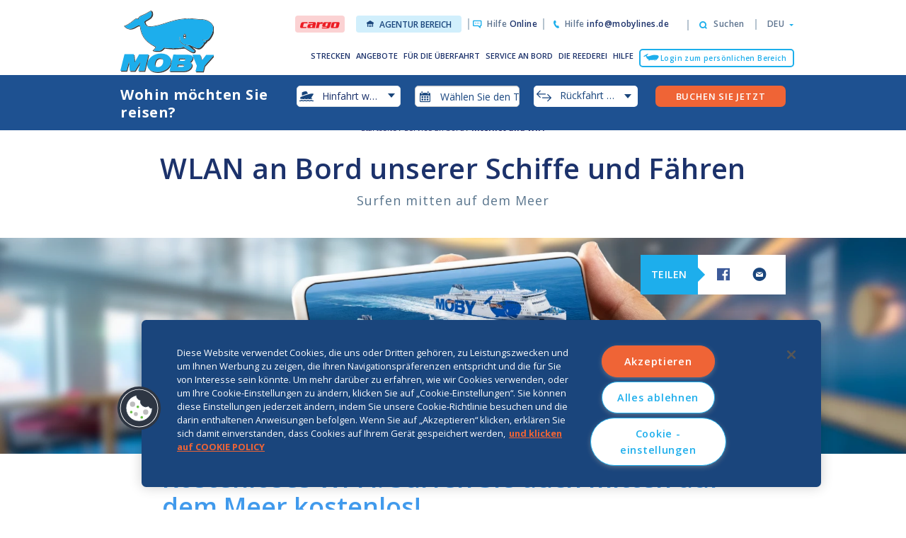

--- FILE ---
content_type: text/html;charset=UTF-8
request_url: https://www.mobylines.de/an-bord/internet-und-wi-fi/
body_size: 17646
content:
<!DOCTYPE html>
<html lang="de" class="no-js" prefix="og:http://ogp.me/ns#">
<head>
	<meta charset="utf-8">
	<meta http-equiv="X-UA-Compatible" content="IE=10">
	<meta name="viewport" content="width=device-width, initial-scale=1.0, maximum-scale=1.0, user-scalable=no">
	<meta name="description" content="Freies WLAN an Bord unserer Schiffe 🐳 kostenloser Internet Zugang für unsere Passagiere ✅ WiFi für IOS ✅ Android ✅ Windows ✅ ➤ Jetzt lossurfen!">
	<!-- /.Facebook meta -->
	<meta property="og:url" content="https://www.mobylines.de/an-bord/internet-und-wi-fi/" />
<meta property="og:title" content="WLAN – mitten auf dem Meer│ MOBY" />
<meta property="og:description" content="Freies WLAN an Bord unserer Schiffe 🐳 kostenloser Internet Zugang für unsere Passagiere ✅ WiFi für IOS ✅ Android ✅ Windows ✅ ➤ Jetzt lossurfen!" />
<meta property="og:type" content="article" />
<meta property="og:image" content="" />
<meta property="fb:app_id" content="370849986848807" />
	<!-- /.Facebook meta -->

	<title>WLAN – mitten auf dem Meer│ MOBY</title>

<link rel="canonical" href="https://www.mobylines.de/an-bord/internet-und-wi-fi/" />
    <link rel="alternate" hreflang="de" href="https://www.mobylines.de/an-bord/internet-und-wi-fi/" />
				<link rel="alternate" hreflang="de" href="https://www.mobylines.de/kundenservice/informationen-ueber-unsere-dienstleistungen/wi-fi/" />
				<link rel="alternate" hreflang="it" href="https://www.moby.it/a-bordo/internet-e-wi-fi/" />
				<link rel="alternate" hreflang="it" href="https://www.moby.it/servizio-clienti/informazioni-sui-nostri-servizi/wi-fi-a-bordo/" />
				<link rel="alternate" hreflang="en" href="https://www.mobylines.com/customer-service/information-about-our-services/wi-fi/" />
				<link rel="alternate" hreflang="en" href="https://www.mobylines.com/on-board/internet-and-wi-fi/" />
				<link rel="alternate" hreflang="fr" href="https://www.mobylines.fr/a-bord/internet-et-wi-fi/" />
				<link rel="alternate" hreflang="fr" href="https://www.mobylines.fr/service-clientele/informations-sur-nos-services/wi-fi/" />
				<link rel="alternate" hreflang="nl" href="https://www.mobylines.nl/aan-boord/internet-en-wi-fi/" />
				<script src="/export/system/modules/it.moby.sito/resources/js/cms-config-prod.js"></script>
	<link rel="stylesheet" href="/export/system/modules/it.moby.sito/resources/css/bootstrap-extended.css">
			<link rel="stylesheet" href="/system/modules/it.moby.sito/resources/css/bootstrap-extended.css.map">
			<link rel="stylesheet" href="/export/system/modules/it.moby.sito/resources/css/optimized.css_1914478766.css" async>
			<link rel="stylesheet" href="/export/system/modules/it.moby.sito/resources/css/moby.css_1914477805.css" async>
			<link rel="stylesheet" href="/export/system/modules/it.moby.sito/resources/css/app_slider-mobile.css" async>
			<link rel="stylesheet" href="/export/system/modules/it.moby.sito/resources/css/custom.css_1914478767.css">
			<link rel="stylesheet" href="/export/system/modules/it.moby.sito/resources/css/video.css">
			<link rel="stylesheet" href="/export/system/modules/it.moby.sito/resources/css/faq.css_1914477806.css">

			
			<link rel="stylesheet" href="/export/system/modules/it.moby.sito/resources/css/mappa_svg_moby.css" type="text/css">
			<script type="text/javascript" src="/export/system/modules/it.moby.sito/resources/js/snap-0.5.1.min.svg.js" charset="utf-8"></script>
			<script type="text/javascript" src="/export/system/modules/it.moby.sito/resources/js/optimized.js_1914478774.js"></script>
			<script type="text/javascript" src="/export/system/modules/it.moby.sito/resources/js/moby.js"></script>
			<script type="text/javascript" src="/export/system/modules/it.moby.sito/resources/js/tempus-dominus.min.js" charset="utf-8"></script>
			<script type="text/javascript" src="/export/system/modules/it.moby.sito/resources/js/facebook.js"></script>
			<script type="text/javascript" src="/export/system/modules/it.moby.sito/resources/js/google_maps.js"></script>
			<script src="/export/system/modules/it.moby.sito/resources/js/cms-script.js_1568095801.js"></script>
			<script src="/export/system/modules/it.moby.sito/resources/js/mappa_svg_moby.js_1914477808.js"></script>
	<script src="/export/system/modules/it.moby.sito/resources/js/text-js/text-de.js_1914477805.js" async></script>
	
	<script>
	var dataLayer = [];
	var pageType = ""; 

	var loginMDS = MDSWidget.getClubData(); 
	var pageName = window.location.pathname; 
	var rotte = ['rotte','traversees','routen','routes']; 
	var offerte = ['offerte','offres','angebote','offers']; 
	var promozioni = ['promozioni','promotions']; 
	var assistenza = ['assistenza','assistance']; 
	var cargo = ['cargo']; 
	var content = ['vacanze']; 
	var istituzionali = ['la-compagnia','la-compagnie']; 
	var mappaId = (document.getElementById("mappaId")) ? document.getElementById("mappaId").value : "";
	var isola = (document.getElementById("mappaZona")) ? document.getElementById("mappaZona").value : "";
	var param_isola = (document.getElementById("param_isola")) ? document.getElementById("param_isola").value : "";
	if (param_isola!='') { 
		isola=param_isola; 
	} 
	if (isola=='') { 
		isola = mappaId; 
	}
	if (isola=='sardegna') { 
		isola = 'SA'; 
	} else if (isola=='sicilia') { 
		isola = 'SI'; 
	} else if (isola=='corsica') { 
		isola ='CO'; 
	} else if (isola=='isole_tremiti') { 
		isola ='TR'; 
	} else if (isola=='elba') { 
		isola='EL'; 
	} else if (isola=='malta') { 
		isola='MA'; 
	} else {
		isola='';
	}

	cargo.forEach(function(element) { 
		if (pageName.indexOf(element) >= 0) { 
			pageType = "cargo"; 
		} 
	});
	rotte.forEach(function(element) { 
		if (pageName.indexOf(element) >= 0) { 
			pageType = "rotte"; 
		} 
	});  
	offerte.forEach(function(element) { 
		if (pageName.indexOf(element) >= 0) { 
			pageType = "offerte"; 
		} 
	});  
	promozioni.forEach(function(element) { 
		if (pageName.indexOf(element) >= 0) { 
			pageType = "promozioni"; 
		} 
	});  
	assistenza.forEach(function(element) { 
		if (pageName.indexOf(element) >= 0) { 
			pageType = "assistenza"; 
		} 
	});    
	content.forEach(function(element) { 
		if (pageName.indexOf(element) >= 0) { 
			pageType = "content"; 
		} 
	});  
	istituzionali.forEach(function(element) { 
		if (pageName.indexOf(element) >= 0) { 
			pageType = "istituzionali"; 
		} 
	}); 
	if (pageName=='/') { 
		pageType = 'homepage'; 
	}  
	if (pageName=='/cargo/') { 
		pageType = 'homepage_cargo'; 
	}  
	if (pageType==''){ 
		pageType = 'other'; 
	}  

	dataLayer = [{ 
		"brand" : "Moby", 
		"lingua" : jQuery("html").data("lang"),
		"user-id" : (loginMDS.id && loginMDS.id!='undefined')?loginMDS.id:"", 
		"pagetype": pageType, "isola": isola 
	}]; 

	function gtmDeviceType(){
		return categorizr().substring(0,1);
	}

	function gtmTopMenu(selectedItem){
		dataLayer.push({
			'event' : 'top_menu_click',
			'item' : selectedItem
		});	
	}

	function gtmTopMenuMain(selectedItem){
		dataLayer.push({
			'event' : 'main_menu_click',
			'item' : selectedItem
		});	
	}

	function gtmMainMenu(level1, level2, level3){
		if (level3 != null){
			dataLayer.push({
				'event':'dropdown_menu_click',
				'first_level': level1,
				'second_level': level2,
				'third_level': level3
			});
		}else if (level2 != null){
			dataLayer.push({
				'event':'dropdown_menu_click',
				'first_level': level1,
				'second_level': level2
			});
		}else{
			dataLayer.push({
				'event':'dropdown_menu_click',
				'first_level': level1,
			});
		}	
	}

	function gtmListBannerHome(id, promoName, creativeName, slotPosition){
		var index = 0;
		var htmlFilter = /(<([^>]+)>)/ig;
		var textPromo;
		var node = document.createElement('div');

		//Crea e preleva la stringa in html, poi tramite il replace rimuove i tag html nella stringa
		node.innerHTML = promoName;
		textPromo = node.innerText;
		textPromo = textPromo.replace(htmlFilter, "");

		while((index < dataLayer.length) && (!dataLayer[index].hasOwnProperty("ecommerce"))){
			index++;
		}

		if (index < dataLayer.length){
			dataLayer[index].ecommerce.promoView.promotions.push({
				'id' : id,
				'name' : textPromo,
				'creative': creativeName,
				'position': slotPosition
			});
		}else{
			dataLayer.push({
				'event': 'promotionView',
				'ecommerce': {
					'promoView': {
						'promotions': [{
							'id' : id,
							'name' : textPromo,
							'creative': creativeName,
							'position': slotPosition
						}]
					}
				}
			});	
		}
	}

	function gtmNewsletter(){
		dataLayer.push({
			'event' : 'newsletter_subscription'
		});
	}

	function gtmNewsletter(step){
		dataLayer.push({
			'event' : 'newsletter_subscription',
			'step' : step
		});
	}

	function gtmNewsletter(step, button){
		dataLayer.push({
			'event' : 'newsletter_subscription',
			'step' : step,
			'cta_name' : button
		});
	}

	function gtmSocial(social){
		dataLayer.push({
			'event' : 'social',
			'type' : 'click',
			'social' : social
		});
	}

	function gtmShareSocial(social, urlCondiviso){
		dataLayer.push({
			'event' : 'social',
			'type' : 'share',
			'social' : social,
			'risorsa' : urlCondiviso
		});
	}

	function gtmMenuFooter(link){
		dataLayer.push({
			'event' : 'footer',
			'link' : link
		});
	}

	function gtmBannerHome(id, promoName, creativeName, slotPosition){
		dataLayer.push({ 
			'event': 'promotionClick', 
			'ecommerce': { 
				'promoClick': { 
					'promotions': [{ 
						'id': id, 
						'name': promoName,
						'creative': creativeName, 
						'position': slotPosition
					}]
				}
			}
		});
	}

	function gtmChatButton(status){
		dataLayer.push({
			'event': status,
			'item': pageType	//Variabile globale
		});
	}

	function gtmClickPromo(event, link){
		dataLayer.push({
			'event': event,
			'link': link
		});
	}

	function gtmCalculateZonaGeografica(codiceLinea) {
		var zona = '';
		switch (codiceLinea) {
			case 'GO':
			case 'GT':
			case 'GX':
			case 'CO':
			case 'CX':
			case 'CA':
			case 'NA':
			case 'OG':
			case 'TG':
			case 'XG':
			case 'OC':
			case 'XC':
			case 'AC':
			case 'AN':
			case 'OX':
			case 'XO':
			case 'XA':
			case 'AX':
			case 'OL':
			case 'PO':
			case 'LO':
			case 'OP':
				zona = 'SA';
				break;
			case 'NP':
			case 'PN':
			case 'PA':
			case 'AP':
				zona = 'SI';
				break;
			case 'PF':
			case 'DP':
			case 'PD':
			case 'RP':
			case 'PR':
			case 'FP':
				zona = 'EL';
				break;
			case 'BI':
			case 'IB':
			case 'GB':
			case 'BG':
			case 'BL':
			case 'LB':
				zona = 'CO';
				break;
			case 'TM':
			case 'MT':
				zona = 'TR';
				break;
			case 'QM':
			case 'MQ':
				zona = 'MA';
				break;
			case 'SN':
			case 'NS':
				zona = 'SC';
				break;
			default:
				zona = 'IT';
				break;
						   }
		return zona;
	}

	function gtmSendWidgetDataLayer(params) {
		var oneDay = 24 * 60 * 60 * 1000; // hours*minutes*seconds*milliseconds
		var today = new Date();
		today.setHours(0,0,0,0);

		// rotta_andata
		var rotta_andata = params.codiceLineaAndata;

		// isola_andata
		var isola_andata = gtmCalculateZonaGeografica(rotta_andata);

		// tempo_al_viaggio_andata
		var tempo_al_viaggio_andata = 0;
		var andataArray = params.dataAndata.split("-");
		var andata = new Date(andataArray[0], andataArray[1] - 1, andataArray[2]);
		tempo_al_viaggio_andata = Math.round((andata.getTime() - today.getTime()) / (oneDay));

		if (tempo_al_viaggio_andata <= 0){
			tempo_al_viaggio_andata = "in giornata";
		}else{
			tempo_al_viaggio_andata--;
		}

		// data_andata
		var data_andata = '';
		if (andataArray.length == 3) {
			var aaaa = andataArray[0];
			var mm = andataArray[1];
			var dd = andataArray[2]
			data_andata = aaaa + mm + dd;
		}

		// rotta_ritorno
		var rotta_ritorno = '';
		if (params.ritorno) {
			rotta_ritorno = params.codiceLineaRitorno;
		}

		// isola_ritorno
		var isola_ritorno = '';
		if (params.ritorno) {
			isola_ritorno = gtmCalculateZonaGeografica(rotta_ritorno);
		}

		// tempo_al_viaggio_ritorno
		var tempo_al_viaggio_ritorno = '';
		var ritornoArray = params.dataRitorno;
		if (params.ritorno) {
			ritornoArray = params.dataRitorno.split("-");
			var ritorno = new Date(ritornoArray[0], ritornoArray[1] - 1, ritornoArray[2]);
			var tempo_al_viaggio_ritorno = Math.round((ritorno.getTime() - today.getTime()) / (oneDay));
			if (tempo_al_viaggio_ritorno <= 0){
				tempo_al_viaggio_ritorno = "in giornata";
			}else{
				tempo_al_viaggio_ritorno--;
			}
		}

		// data_ritorno
		var data_ritorno = '';
		if (params.ritorno && ritornoArray.length == 3) {
			var aaaa = ritornoArray[0];
			var mm = ritornoArray[1];
			var dd = ritornoArray[2]
			data_ritorno = aaaa + mm + dd;
		}

		dataLayer.push({
			'event': 'ricerca_rotte',
			'rotta_andata': rotta_andata,
			'isola_andata': isola_andata,
			'tempo_al_viaggio_andata': tempo_al_viaggio_andata,
			'data_andata': data_andata,
			'rotta_ritorno': rotta_ritorno,
			'isola_ritorno': isola_ritorno,
			'tempo_al_viaggio_ritorno': tempo_al_viaggio_ritorno,
			'data_ora_ritorno': data_ritorno,
		});
	}
	
</script>

<!-- Google Tag Manager version 2.0 on 2024.04.18 -->
<script>
    (function(w,d,s,l,i){
        w[l]=w[l]||[];
        w[l].push({'gtm.start': new Date().getTime(),event:'gtm.js'});
        var f=d.getElementsByTagName(s)[0],
        j=d.createElement(s),dl=l!='dataLayer'?'&l='+l:'';
        j.async=true;
        j.src='https://www.googletagmanager.com/gtm.js?id='+i+dl;
        f.parentNode.insertBefore(j,f);
    })(window,document,'script','dataLayer','GTM-MVBNDJL9');
</script>
<!-- End Google Tag Manager -->
</head>
<body class="withSearch is-unselectable">
	<noscript>
    <iframe src="https://www.googletagmanager.com/ns.html?id=GTM-MVBNDJL9" height="0" width="0" style="display:none;visibility:hidden"></iframe>
</noscript><header id="header" class="header-mobile">
		<div class="container ">
			<div class="row">
				<div class="col-sm-5 col-md-2">
					<div class="logo">
						<a href="/">
							<img src="/export/system/modules/it.moby.sito/resources/images/logo.svg" class="hidden-sm hidden-xs logo-img" width="134" height="88" alt="Moby-Logo, Link zur Startseite">
							<img src="/export/system/modules/it.moby.sito/resources/images/moby-s.svg" class="hidden-lg hidden-md" width="67" height="32" alt="Moby-Logo, Link zur Startseite" style="position:relative;top:0px">
							<!--<img src="/export/system/modules/it.moby.sito/resources/images/logo-natale-moby.svg" class="hidden-sm hidden-xs logo-img" width="134" height="88" alt="Moby">
							<img src="/export/system/modules/it.moby.sito/resources/images/logo-natale-moby.svg" class="hidden-lg hidden-md" width="67" height="32" alt="Moby" style="position:relative;top:0px">-->
						</a>
					</div>
					<a href="mailto:info@mobylines.de" class="phone-tablet">Hilfe<i class=""></i><span>info@mobylines.de</span></a>
					</div>
				<div class="col-sm-7 col-md-10 padding-right-header">
				<a href="tel:info@mobylines.de" class="phone">Hilfe<span>info@mobylines.de</span>
					</a>
					
				<a href="#" class="menu-opener hidden-lg hidden-md icon-menu"></a>
					<div class="main-menu">
						<div class="menu-header hidden-sm hidden-lg hidden-md">
							<a href="#" class="menu-close icon-close"></a>
						</div>
						<div class="main-holder">
							<div class="top-links">
								<div class="search">
									<a href="#" class="search-opener" onclick='gtmTopMenu("Suchen")'>
										<i class="icon-search"></i>
										<span class="hidden-sm hidden-xs">
											Suchen</span>
									</a>
									<form action="/suchen/" class="search-slide" method="post">
										<div class="container">
											<div class="slide-holder">
												<input type="search" class="form-control" placeholder="Was suchen Sie?" id="searchBar" autocomplete="off" data-lang="de" name="q"/>
												<button class="icon-search submit" type="submit"></button>
											</div>
										</div>
									</form>
								</div>
								<div class="language" id="language-switcher">
									<a href="#"
									   id="lang-button"
									   class="language-opener"
									   role="button"
									   aria-expanded="false"
									   aria-haspopup="menu"
									   aria-controls="lang-menu">
										<span class="flag hidden-lg hidden-md" aria-hidden="true">
											<img src="/export/system/modules/it.moby.sito/resources/images/icon/flag/flag1.png" alt="">
										</span>
										<span class="hidden-sm hidden-xs lang-selected" aria-live="polite">DEU</span>
									</a>

									<!-- LINK HTTPS PROD -->
<ul class="language-drop list-unstyled">
	<li ><a href="https://www.moby.it/" onclick='gtmTopMenu("ITA")'><div class="flag" ><img src="/export/system/modules/it.moby.sito/resources/images/icon/flag/flag1.png" alt="flag"></div>ITA</a></li>
	<li ><a href="https://www.mobylines.fr/" onclick='gtmTopMenu("FRA")'><div class="flag" ><img src="/export/system/modules/it.moby.sito/resources/images/icon/flag/flag2.png" alt="flag"></div>FRA</a></li>
	<li class="active"><a href="https://www.mobylines.de/" onclick='gtmTopMenu("DEU")'><div class="flag" ><img src="/export/system/modules/it.moby.sito/resources/images/icon/flag/flag3.png" alt="flag"></div>DEU</a></li>
	<li ><a href="https://www.mobylines.com/" onclick='gtmTopMenu("ENG")'><div class="flag" ><img src="/export/system/modules/it.moby.sito/resources/images/icon/flag/flag4.png" alt="flag"></div>ENG</a></li>	
</ul></div>

							</div>
							<div class="mainmenu">
								<div class="menu-header hidden-lg hidden-xs hidden-md">
									<a href="#" class="menu-close icon-close"></a>
								</div>
								<div class="holder">
									<div class="main-nav">
										<nav id="nav">
											<ul class="list-inline mega-menu-holder">
												<li>
																<a href="#" class="drop-opener" onclick='gtmTopMenuMain("Strecken")'>STRECKEN</a>
																<div class="mega-menu">
																	<div class="hidden-md hidden-lg goback">
																		<a href="#" class="btn-back">Geh zurück</a>
																	</div>
																	<div class="container">
																		<div class="row">
																			<div class="col-md-12 col-lg-12">
																				<strong class="heading">
																					<a href="/routen/" class="mobile-nav-link" onclick='gtmMainMenu("Alle Strecken")'>
																						Alle Strecken</a>
																				</strong>
																				<div class="cols">
																					<div class="sub-col">
																								<div class="nav-slide">
																									<strong class="title">
																										<a href="/routen/faehren-sardinien/" class="navopen " onclick='gtmMainMenu("Alle Strecken","Sardinien")'>
																											Sardinien</a>
																									</strong>

																									<nav class="drop-nav">
																										<div class="hidden-md hidden-lg goback">
																											<a href="#" class="btnback">Geh zurück</a>
																										</div>
																										<div class="titleSubLevel hidden-md hidden-lg">
																											<a href="/routen/faehren-sardinien/" class="labelMobileSubLevel">
																												Sardinien</a>
																										</div>
																										<ul class="list-unstyled">
																							<li>
																										<a href="/routen/faehren-sardinien/genua-olbia-genua/" onclick='gtmMainMenu("Alle Strecken","Sardinien","Genua - Olbia")'>
																											Genua - Olbia</a>
																									</li>
																								<li>
																										<a href="/routen/faehren-sardinien/genua-porto-torres-genua/" onclick='gtmMainMenu("Alle Strecken","Sardinien","Genua - PortoTorres")'>
																											Genua - PortoTorres</a>
																									</li>
																								<li>
																										<a href="/routen/faehren-sardinien/livorno-olbia-livorno/" onclick='gtmMainMenu("Alle Strecken","Sardinien","Livorno - Olbia")'>
																											Livorno - Olbia</a>
																									</li>
																								<li>
																										<a href="/routen/faehren-sardinien/civitavecchia-olbia-civitavecchia/" onclick='gtmMainMenu("Alle Strecken","Sardinien","Civitavecchia - Olbia")'>
																											Civitavecchia - Olbia</a>
																									</li>
																								<li>
																										<a href="/routen/faehren-sardinien/santa-teresa-bonifacio-santa-teresa/" onclick='gtmMainMenu("Alle Strecken","Sardinien","Bonifacio - S. T. Gallura")'>
																											Bonifacio - S. T. Gallura</a>
																									</li>
																								</ul>
																										</nav>
																									</div>
																									</div>
																									<div class="sub-col">
																								<div class="nav-slide">
																									<strong class="title">
																										<a href="/routen/faehren-korsika/" class="navopen " onclick='gtmMainMenu("Alle Strecken","Korsika")'>
																											Korsika</a>
																									</strong>

																									<nav class="drop-nav">
																										<div class="hidden-md hidden-lg goback">
																											<a href="#" class="btnback">Geh zurück</a>
																										</div>
																										<div class="titleSubLevel hidden-md hidden-lg">
																											<a href="/routen/faehren-korsika/" class="labelMobileSubLevel">
																												Korsika</a>
																										</div>
																										<ul class="list-unstyled">
																							<li>
																										<a href="/routen/faehren-korsika/livorno-bastia-livorno/" onclick='gtmMainMenu("Alle Strecken","Korsika","Livorno - Bastia")'>
																											Livorno - Bastia</a>
																									</li>
																								<li>
																										<a href="/routen/faehren-korsika/genua-bastia-genua/" onclick='gtmMainMenu("Alle Strecken","Korsika","Genua - Bastia")'>
																											Genua - Bastia</a>
																									</li>
																								<li>
																										<a href="/routen/faehren-korsika/santa-teresa-bonifacio-santa-teresa/" onclick='gtmMainMenu("Alle Strecken","Korsika","S. T. Gallura - Bonifacio")'>
																											S. T. Gallura - Bonifacio</a>
																									</li>
																								</ul>
																										</nav>
																									</div>
																									</div>
																									<div class="sub-col">
																								<div class="nav-slide">
																									<strong class="title">
																										<a href="/routen/faehren-elba/" class="navopen " onclick='gtmMainMenu("Alle Strecken","Elba")'>
																											Elba</a>
																									</strong>

																									<nav class="drop-nav">
																										<div class="hidden-md hidden-lg goback">
																											<a href="#" class="btnback">Geh zurück</a>
																										</div>
																										<div class="titleSubLevel hidden-md hidden-lg">
																											<a href="/routen/faehren-elba/" class="labelMobileSubLevel">
																												Elba</a>
																										</div>
																										<ul class="list-unstyled">
																							<li>
																										<a href="/routen/faehren-elba/piombino-portoferraio-piombino/" onclick='gtmMainMenu("Alle Strecken","Elba","Piombino - Portoferraio")'>
																											Piombino - Portoferraio</a>
																									</li>
																								<li>
																										<a href="/routen/faehren-elba/piombino-cavo-piombino/" onclick='gtmMainMenu("Alle Strecken","Elba","Piombino - Cavo")'>
																											Piombino - Cavo</a>
																									</li>
																								<li>
																										<a href="/routen/faehren-elba/piombino-rio-marina-piombino/" onclick='gtmMainMenu("Alle Strecken","Elba","Piombino - Rio Marina")'>
																											Piombino - Rio Marina</a>
																									</li>
																								</div>
																	</div>
																</div>
															</li>
														<li>
																<a href="#" class="drop-opener" onclick='gtmTopMenuMain("Angebote")'>ANGEBOTE</a>
																<div class="mega-menu">
																	<div class="hidden-md hidden-lg goback">
																		<a href="#" class="btn-back">Geh zurück</a>
																	</div>
																	<div class="container">
																		<div class="row">
																			<div class="col-md-9 col-lg-10">
																				<strong class="heading">
																					<a href="/angebote/" class="mobile-nav-link" onclick='gtmMainMenu("Angebote")'>
																						Angebote</a>
																				</strong>
																				<div class="cols">
																					<div class="sub-col">
																								<div class="nav-slide">
																									<strong class="title">
																										<a href="https://www.mobylines.de/mds/web/mcalendario.app?isola=sardegna&lingua=de" class="navopen " onclick='gtmMainMenu("Angebote","Sardinien")'>
																											Sardinien</a>
																									</strong>

																									<nav class="drop-nav">
																										<div class="hidden-md hidden-lg goback">
																											<a href="#" class="btnback">Geh zurück</a>
																										</div>
																										<div class="titleSubLevel hidden-md hidden-lg">
																											<a href="/angebote/sardinien/tarife-auto/" class="labelMobileSubLevel">
																												Sardinien</a>
																										</div>
																										<ul class="list-unstyled">
																							<li>
																										<a href="/angebote/sardinien/tarife-auto/" onclick='gtmMainMenu("Angebote","Sardinien","Best Offer Sardinien")'>
																											Best Offer Sardinien</a>
																									</li>
																								<li>
																										<a href="/angebote/sardinien/tarife-motorrad/" onclick='gtmMainMenu("Angebote","Sardinien","Best Offer Motorrad Sardinien")'>
																											Best Offer Motorrad Sardinien</a>
																									</li>
																								<li>
																										<a href="/angebote/sardinien/tarife-sarden/" onclick='gtmMainMenu("Angebote","Sardinien","Tarife für Residente und gebürtige Sarden")'>
																											Tarife für Residente und gebürtige Sarden</a>
																									</li>
																								<li>
																										<a href="/angebote/sardinien/wohnwaegen-kastenwagen-kleinbusse/" onclick='gtmMainMenu("Angebote","Sardinien","PEX für Sonderfahrzeuge Sardinien")'>
																											PEX für Sonderfahrzeuge Sardinien</a>
																									</li>
																								<li>
																										<a href="/angebote/sardinien/ermaessigung-fuer-erwachsene-wohnwaegen-kastenwagen-kleinbusse/" onclick='gtmMainMenu("Angebote","Sardinien","PEX für Sonderfahrzeuge Livorno-Olbia")'>
																											PEX für Sonderfahrzeuge Livorno-Olbia</a>
																									</li>
																								<li>
																										<a href="/angebote/sardinien/ermassigung-hinfahrt-ruckfahrt-von-korsika-nach-sardinien/" onclick='gtmMainMenu("Angebote","Sardinien","Angebot 10% Hinfahrt und Rückfahrt Korsika-Sardinien")'>
																											Angebot 10% Hinfahrt und Rückfahrt Korsika-Sardinien</a>
																									</li>
																								</ul>
																										</nav>
																									</div>
																									</div>
																									<div class="sub-col">
																								<div class="nav-slide">
																									<strong class="title">
																										<a href="https://www.mobylines.de/mds/web/mcalendario.app?isola=corsica&lingua=de" class="navopen " onclick='gtmMainMenu("Angebote","Korsika")'>
																											Korsika</a>
																									</strong>

																									<nav class="drop-nav">
																										<div class="hidden-md hidden-lg goback">
																											<a href="#" class="btnback">Geh zurück</a>
																										</div>
																										<div class="titleSubLevel hidden-md hidden-lg">
																											<a href="/angebote/korsika/tarife-auto/" class="labelMobileSubLevel">
																												Korsika</a>
																										</div>
																										<ul class="list-unstyled">
																							<li>
																										<a href="/angebote/korsika/tarife-auto/" onclick='gtmMainMenu("Angebote","Korsika","Best Offer Korsika")'>
																											Best Offer Korsika</a>
																									</li>
																								<li>
																										<a href="/angebote/korsika/motorrad/" onclick='gtmMainMenu("Angebote","Korsika","Best Offer Motorrad Korsika")'>
																											Best Offer Motorrad Korsika</a>
																									</li>
																								<li>
																										<a href="/angebote/korsika/wohnwaegen-kastenwagen-kleinbusse/" onclick='gtmMainMenu("Angebote","Korsika","PEX Tarif für Sonder-Kfz Korsika")'>
																											PEX Tarif für Sonder-Kfz Korsika</a>
																									</li>
																								<li>
																										<a href="/angebote/korsika/tarifee-residente-korsica/" onclick='gtmMainMenu("Angebote","Korsika","Tarife für Residente Korsica")'>
																											Tarife für Residente Korsica</a>
																									</li>
																								<li>
																										<a href="/angebote/korsika/ermassigung-hinfahrt-ruckfahrt-von-sardinien-nach-korsika/" onclick='gtmMainMenu("Angebote","Korsika","Angebot 10% Hinfahrt und Rückfahrt Sardinien-Korsika")'>
																											Angebot 10% Hinfahrt und Rückfahrt Sardinien-Korsika</a>
																									</li>
																								</ul>
																										</nav>
																									</div>
																									</div>
																									<div class="sub-col">
																								<div class="nav-slide">
																									<strong class="title">
																										<a href="https://www.mobylines.de/mds/web/mcalendario.app?isola=elba&lingua=de" class="navopen " onclick='gtmMainMenu("Angebote","Elba")'>
																											Elba</a>
																									</strong>

																									<nav class="drop-nav">
																										<div class="hidden-md hidden-lg goback">
																											<a href="#" class="btnback">Geh zurück</a>
																										</div>
																										<div class="titleSubLevel hidden-md hidden-lg">
																											<a href="/angebote/elba/angebot-faehren-modus-frueher-fahren-elba-moby-toremar/" class="labelMobileSubLevel">
																												Elba</a>
																										</div>
																										<ul class="list-unstyled">
																							<li>
																										<a href="/angebote/elba/angebot-faehren-modus-frueher-fahren-elba-moby-toremar/" onclick='gtmMainMenu("Angebote","Elba","Früher Fahren")'>
																											Früher Fahren</a>
																									</li>
																								<li>
																										<a href="/angebote/elba/wohnwaegen/" onclick='gtmMainMenu("Angebote","Elba","PEX Tarif für Sonder-Kfz Elba")'>
																											PEX Tarif für Sonder-Kfz Elba</a>
																									</li>
																								</ul>
																				</nav>
																				</div>
																				</div>
																				</div>
																				</div>
																				<div class="col-md-3 col-lg-2">
																					<strong class="heading">
																						<a href="#" class="hidden-xs hidden-sm no-pointer">
																							Promotionen</a>
																					</strong>
																				
																					<div class="sub-col">
																						<div class="nav-slide">
																							<strong class="title">
																							<a href="#" class="navopen no-pointer" onclick='gtmMainMenu("Promotionen","")'>AKTUELLE SONDERAKTIONEN</a>
																								<!--<a href="/angebote/aktuelle-sonderaktionen/" class="navopen " onclick='gtmMainMenu("Promotionen","")'>AKTUELLE SONDERAKTIONEN</a>-->
																							</strong>
																							<nav class="drop-nav">
																								<div class="hidden-md hidden-lg goback">
																									<a href="#" class="btnback">Promotionen</a>
																								</div>
																								<ul class="list-unstyled">
																									<li>
																												<a href="/angebote/aktuelle-sonderaktionen/rabattgutschein-sardinien-korsica-elba/">20% Rabatt-Gutschein</a>
																											</li>
																										<li>
																												<a href="/angebote/aktuelle-sonderaktionen/erwachsene-rabatt-sardinien-sizilien-korsika-elba/">Promo Happy</a>
																											</li>
																										<li>
																												<a href="/angebote/aktuelle-sonderaktionen/ermaessigungen-und-angebote-staufreie-abfahrten/">Staufreie Abfahrten</a>
																											</li>
																										</ul>
																							</nav>
																						</div>
																					</div>
																				</div>
																			</div>
																	</div>
																</div>
															</li>
														<li>
																<a href="#" class="drop-opener" onclick='gtmTopMenuMain("Für die Überfahrt")'>FÜR DIE ÜBERFAHRT</a>
																<div class="mega-menu">
																	<div class="hidden-md hidden-lg goback">
																		<a href="#" class="btn-back">Geh zurück</a>
																	</div>
																	<div class="container">
																		<div class="row">
																			<div class="col-md-9 col-lg-10">
																				<strong class="heading">
																					<a href="#" class="hidden-xs hidden-sm no-pointer" onclick='gtmMainMenu("Für die Überfahrt")'>
																						Für die Überfahrt</a>
																				</strong>
																				<div class="cols">
																					<div class="sub-col">
																								<div class="nav-slide">
																									<strong class="title">
																										<a href="#" class="navopen no-pointer" onclick='gtmMainMenu("Für die Überfahrt","Häfen Festland")'>
																											Häfen Festland</a>
																									</strong>

																									<nav class="drop-nav">
																										<div class="hidden-md hidden-lg goback">
																											<a href="#" class="btnback">Geh zurück</a>
																										</div>
																										<div class="titleSubLevel hidden-md hidden-lg">
																											<a href="/ueberfahrt/hafen-italien/civitavecchia/" class="labelMobileSubLevel">
																												Häfen Festland</a>
																										</div>
																										<ul class="list-unstyled">
																							<li>
																										<a href="/ueberfahrt/hafen-italien/civitavecchia/" onclick='gtmMainMenu("Für die Überfahrt","Häfen Festland","Civitavecchia")'>
																											Civitavecchia</a>
																									</li>
																								<li>
																										<a href="/ueberfahrt/hafen-italien/genova/" onclick='gtmMainMenu("Für die Überfahrt","Häfen Festland","Genua")'>
																											Genua</a>
																									</li>
																								<li>
																										<a href="/ueberfahrt/hafen-italien/livorno/" onclick='gtmMainMenu("Für die Überfahrt","Häfen Festland","Livorno")'>
																											Livorno</a>
																									</li>
																								<li>
																										<a href="/ueberfahrt/hafen-italien/piombino/" onclick='gtmMainMenu("Für die Überfahrt","Häfen Festland","Piombino")'>
																											Piombino</a>
																									</li>
																								</ul>
																										</nav>
																									</div>
																									</div>
																									<div class="sub-col">
																								<div class="nav-slide">
																									<strong class="title">
																										<a href="#" class="navopen no-pointer" onclick='gtmMainMenu("Für die Überfahrt","Häfen Sardinien")'>
																											Häfen Sardinien</a>
																									</strong>

																									<nav class="drop-nav">
																										<div class="hidden-md hidden-lg goback">
																											<a href="#" class="btnback">Geh zurück</a>
																										</div>
																										<div class="titleSubLevel hidden-md hidden-lg">
																											<a href="/ueberfahrt/haefen-sardinien/arbatax/" class="labelMobileSubLevel">
																												Häfen Sardinien</a>
																										</div>
																										<ul class="list-unstyled">
																							<li>
																										<a href="/ueberfahrt/haefen-sardinien/olbia/" onclick='gtmMainMenu("Für die Überfahrt","Häfen Sardinien","Olbia")'>
																											Olbia</a>
																									</li>
																								<li>
																										<a href="/ueberfahrt/haefen-sardinien/porto-torres/" onclick='gtmMainMenu("Für die Überfahrt","Häfen Sardinien","Porto Torres")'>
																											Porto Torres</a>
																									</li>
																								<li>
																										<a href="/ueberfahrt/haefen-sardinien/santa-teresa-gallura/" onclick='gtmMainMenu("Für die Überfahrt","Häfen Sardinien","Santa Teresa Gallura")'>
																											Santa Teresa Gallura</a>
																									</li>
																								</ul>
																										</nav>
																									</div>
																									</div>
																									<div class="sub-col">
																								<div class="nav-slide">
																									<strong class="title">
																										<a href="#" class="navopen no-pointer" onclick='gtmMainMenu("Für die Überfahrt","Häfen Korsika")'>
																											Häfen Korsika</a>
																									</strong>

																									<nav class="drop-nav">
																										<div class="hidden-md hidden-lg goback">
																											<a href="#" class="btnback">Geh zurück</a>
																										</div>
																										<div class="titleSubLevel hidden-md hidden-lg">
																											<a href="/ueberfahrt/hafen-korsika/bastia/" class="labelMobileSubLevel">
																												Häfen Korsika</a>
																										</div>
																										<ul class="list-unstyled">
																							<li>
																										<a href="/ueberfahrt/hafen-korsika/bastia/" onclick='gtmMainMenu("Für die Überfahrt","Häfen Korsika","Bastia")'>
																											Bastia</a>
																									</li>
																								<li>
																										<a href="/ueberfahrt/hafen-korsika/bonifacio/" onclick='gtmMainMenu("Für die Überfahrt","Häfen Korsika","Bonifacio")'>
																											Bonifacio</a>
																									</li>
																								</ul>
																										</nav>
																									</div>
																									</div>
																									<div class="sub-col">
																								<div class="nav-slide">
																									<strong class="title">
																										<a href="#" class="navopen no-pointer" onclick='gtmMainMenu("Für die Überfahrt","Häfen Elba")'>
																											Häfen Elba</a>
																									</strong>

																									<nav class="drop-nav">
																										<div class="hidden-md hidden-lg goback">
																											<a href="#" class="btnback">Geh zurück</a>
																										</div>
																										<div class="titleSubLevel hidden-md hidden-lg">
																											<a href="/ueberfahrt/hafen-elba/porto-cavo/" class="labelMobileSubLevel">
																												Häfen Elba</a>
																										</div>
																										<ul class="list-unstyled">
																							<li>
																										<a href="/ueberfahrt/hafen-elba/porto-cavo/" onclick='gtmMainMenu("Für die Überfahrt","Häfen Elba","Cavo")'>
																											Cavo</a>
																									</li>
																								<li>
																										<a href="/ueberfahrt/hafen-elba/portoferraio/" onclick='gtmMainMenu("Für die Überfahrt","Häfen Elba","Portoferraio")'>
																											Portoferraio</a>
																									</li>
																								<li>
																										<a href="/ueberfahrt/hafen-elba/rio-marina/" onclick='gtmMainMenu("Für die Überfahrt","Häfen Elba","Rio Marina")'>
																											Rio Marina</a>
																									</li>
																								</ul>
																										</nav>
																									</div>
																									</div>
																									<div class="sub-col">
																								<div class="nav-slide">
																									<strong class="title">
																										<a href="/ueberfahrt/fahrzeuge/" class="link " onclick='gtmMainMenu("Für die Überfahrt","Fahrzeuge")'>
																											Fahrzeuge</a>
																									</strong>

																									<nav class="drop-nav">
																										<div class="hidden-md hidden-lg goback">
																											<a href="#" class="btnback">Geh zurück</a>
																										</div>
																										<div class="titleSubLevel hidden-md hidden-lg">
																											<a href="/ueberfahrt/fahrzeuge/" class="labelMobileSubLevel">
																												Fahrzeuge</a>
																										</div>
																										<ul class="list-unstyled">
																							</ul>
																										</nav>
																									</div>
																									<div class="nav-slide">
																									<strong class="title">
																										<a href="/ueberfahrt/tiere/" class="link " onclick='gtmMainMenu("Für die Überfahrt","Tiere")'>
																											Tiere</a>
																									</strong>

																									<nav class="drop-nav">
																										<div class="hidden-md hidden-lg goback">
																											<a href="#" class="btnback">Geh zurück</a>
																										</div>
																										<div class="titleSubLevel hidden-md hidden-lg">
																											<a href="/ueberfahrt/tiere/" class="labelMobileSubLevel">
																												Tiere</a>
																										</div>
																										<ul class="list-unstyled">
																							</ul>
																										</nav>
																									</div>
																									<div class="nav-slide">
																									<strong class="title">
																										<a href="/ueberfahrt/versicherung/" class="link " onclick='gtmMainMenu("Für die Überfahrt","Versicherung")'>
																											Versicherung</a>
																									</strong>

																									<nav class="drop-nav">
																										<div class="hidden-md hidden-lg goback">
																											<a href="#" class="btnback">Geh zurück</a>
																										</div>
																										<div class="titleSubLevel hidden-md hidden-lg">
																											<a href="/ueberfahrt/versicherung/" class="labelMobileSubLevel">
																												Versicherung</a>
																										</div>
																										<ul class="list-unstyled">
																							</ul>
																												</nav>
																											</div>
																										</div>
																										</div>
																										</div>
																									<div class="col-md-3 col-lg-2">
																										<strong class="heading">

																											<a href="#" class="hidden-xs hidden-sm no-pointer">
																												Einschiffung</a>

																										</strong>
																									<div>
																								<div class="sub-col">
																								<div class="nav-slide">
																									<strong class="title">
																										<a href="/ueberfahrt/vorbereitung-fuer-den-check-in/" class="navopen " onclick='gtmMainMenu("Für die Überfahrt","Vorbereitung für den Check in")'>
																											Vorbereitung für den Check in</a>
																									</strong>

																									<nav class="drop-nav">
																										<div class="hidden-md hidden-lg goback">
																											<a href="#" class="btnback">Geh zurück</a>
																										</div>
																										<div class="titleSubLevel hidden-md hidden-lg">
																											<a href="/ueberfahrt/vorbereitung-fuer-den-check-in/" class="labelMobileSubLevel">
																												Vorbereitung für den Check in</a>
																										</div>
																										<ul class="list-unstyled">
																							<li>
																										<a href="/ueberfahrt/vorbereitung-fuer-den-check-in/fahrgastrechte/" onclick='gtmMainMenu("Für die Überfahrt","Vorbereitung für den Check in","Fahrgastrechte")'>
																											Fahrgastrechte</a>
																									</li>
																								<li>
																										<a href="/ueberfahrt/vorbereitung-fuer-den-check-in/eingeschraenkte-mobilitaet/" onclick='gtmMainMenu("Für die Überfahrt","Vorbereitung für den Check in","Eingeschränkte Mobilität")'>
																											Eingeschränkte Mobilität</a>
																									</li>
																								<li>
																										<a href="/ueberfahrt/vorbereitung-fuer-den-check-in/passagiere/" onclick='gtmMainMenu("Für die Überfahrt","Vorbereitung für den Check in","Passagiere")'>
																											Passagiere</a>
																									</li>
																								<li>
																										<a href="/ueberfahrt/vorbereitung-fuer-den-check-in/check-in/" onclick='gtmMainMenu("Für die Überfahrt","Vorbereitung für den Check in","Check-in")'>
																											Check-in</a>
																									</li>
																								<li>
																										<a href="/ueberfahrt/vorbereitung-fuer-den-check-in/werdende-muetter/" onclick='gtmMainMenu("Für die Überfahrt","Vorbereitung für den Check in","Werdende Mütter")'>
																											Werdende Mütter</a>
																									</li>
																								<li>
																										<a href="/ueberfahrt/vorbereitung-fuer-den-check-in/gepaeck/" onclick='gtmMainMenu("Für die Überfahrt","Vorbereitung für den Check in","Gepäck")'>
																											Gepäck</a>
																									</li>
																								<li>
																										<a href="/ueberfahrt/vorbereitung-fuer-den-check-in/roaming-auf-dem-schiff/" onclick='gtmMainMenu("Für die Überfahrt","Vorbereitung für den Check in","Roaming auf dem Schiff")'>
																											Roaming auf dem Schiff</a>
																									</li>
																								</div>
																	</div>
																</div>
															</li>
														<li>
																<a href="#" class="drop-opener" onclick='gtmTopMenuMain("Service an Bord")'>SERVICE AN BORD</a>
																<div class="mega-menu">
																	<div class="hidden-md hidden-lg goback">
																		<a href="#" class="btn-back">Geh zurück</a>
																	</div>
																	<div class="container">
																		<div class="row">
																			<div class="col-md-12 col-lg-12">
																				<strong class="heading">
																					<a href="/an-bord/" class="mobile-nav-link" onclick='gtmMainMenu("Service an Bord")'>
																						Service an Bord</a>
																				</strong>
																				<div class="cols">
																					<div class="sub-col">
																								<div class="nav-slide">
																									<strong class="title">
																										<a href="/an-bord/schlafen/" class="navopen " onclick='gtmMainMenu("Service an Bord","Schlafen")'>
																											Schlafen</a>
																									</strong>

																									<nav class="drop-nav">
																										<div class="hidden-md hidden-lg goback">
																											<a href="#" class="btnback">Geh zurück</a>
																										</div>
																										<div class="titleSubLevel hidden-md hidden-lg">
																											<a href="/an-bord/schlafen/" class="labelMobileSubLevel">
																												Schlafen</a>
																										</div>
																										<ul class="list-unstyled">
																							<li>
																										<a href="/an-bord/schlafen/cabine/" onclick='gtmMainMenu("Service an Bord","Schlafen","Kabinen")'>
																											Kabinen</a>
																									</li>
																								<li>
																										<a href="/an-bord/schlafen/liegesessel/" onclick='gtmMainMenu("Service an Bord","Schlafen","Liegesessel")'>
																											Liegesessel</a>
																									</li>
																								<li>
																										<a href="/an-bord/schlafen/v-class/" onclick='gtmMainMenu("Service an Bord","Schlafen","V-Class")'>
																											V-Class</a>
																									</li>
																								</ul>
																										</nav>
																									</div>
																									</div>
																									<div class="sub-col">
																								<div class="nav-slide">
																									<strong class="title">
																										<a href="/an-bord/essen/" class="navopen " onclick='gtmMainMenu("Service an Bord","Essen")'>
																											Essen</a>
																									</strong>

																									<nav class="drop-nav">
																										<div class="hidden-md hidden-lg goback">
																											<a href="#" class="btnback">Geh zurück</a>
																										</div>
																										<div class="titleSubLevel hidden-md hidden-lg">
																											<a href="/an-bord/essen/" class="labelMobileSubLevel">
																												Essen</a>
																										</div>
																										<ul class="list-unstyled">
																							<li>
																										<a href="/an-bord/essen/Gusti-Giusti-Der-richtige-Geschmack/" onclick='gtmMainMenu("Service an Bord","Essen","&#034;Gusti Giusti&#034;")'>
																											"Gusti Giusti"<span class="notification"><i class="icon-info3"></i>Neuheiten</span>
																												</a>
																									</li>
																								<li>
																										<a href="/an-bord/essen/a-la-carte-restaurant/" onclick='gtmMainMenu("Service an Bord","Essen","À la carte restaurant")'>
																											À la carte restaurant</a>
																									</li>
																								<li>
																										<a href="/an-bord/essen/self-service-restaurant/" onclick='gtmMainMenu("Service an Bord","Essen","Self-Service Restaurant")'>
																											Self-Service Restaurant</a>
																									</li>
																								<li>
																										<a href="/an-bord/essen/pizzeria/" onclick='gtmMainMenu("Service an Bord","Essen","Pizzeria")'>
																											Pizzeria</a>
																									</li>
																								<li>
																										<a href="/an-bord/essen/cafeteria-snack-bar/" onclick='gtmMainMenu("Service an Bord","Essen","Cafeteria/Snack Bar")'>
																											Cafeteria/Snack Bar</a>
																									</li>
																								<li>
																										<a href="/an-bord/essen/lido-bar/" onclick='gtmMainMenu("Service an Bord","Essen","Lido Bar")'>
																											Lido Bar</a>
																									</li>
																								</ul>
																										</nav>
																									</div>
																									</div>
																									<div class="sub-col">
																								<div class="nav-slide">
																									<strong class="title">
																										<a href="/an-bord/unterhaltung/" class="navopen " onclick='gtmMainMenu("Service an Bord","Unterhaltung")'>
																											Unterhaltung</a>
																									</strong>

																									<nav class="drop-nav">
																										<div class="hidden-md hidden-lg goback">
																											<a href="#" class="btnback">Geh zurück</a>
																										</div>
																										<div class="titleSubLevel hidden-md hidden-lg">
																											<a href="/an-bord/unterhaltung/" class="labelMobileSubLevel">
																												Unterhaltung</a>
																										</div>
																										<ul class="list-unstyled">
																							<li>
																										<a href="/an-bord/unterhaltung/spielbereich/" onclick='gtmMainMenu("Service an Bord","Unterhaltung","Spielbereich")'>
																											Spielbereich</a>
																									</li>
																								<li>
																										<a href="/an-bord/unterhaltung/solarium/" onclick='gtmMainMenu("Service an Bord","Unterhaltung","Sonnendeck")'>
																											Sonnendeck</a>
																									</li>
																								<li>
																										<a href="/an-bord/unterhaltung/shoppingbereich/" onclick='gtmMainMenu("Service an Bord","Unterhaltung","Shoppingbereich")'>
																											Shoppingbereich</a>
																									</li>
																								<li>
																										<a href="/an-bord/unterhaltung/show-lounge-piano-bar/" onclick='gtmMainMenu("Service an Bord","Unterhaltung","Show Lounge/Piano Bar")'>
																											Show Lounge/Piano Bar</a>
																									</li>
																								</ul>
																										</nav>
																									</div>
																									</div>
																									<div class="sub-col">
																								<div class="nav-slide">
																									<strong class="title">
																										<a href="/an-bord/kinder-und-familie/" class="navopen " onclick='gtmMainMenu("Service an Bord","Kinder und Familie")'>
																											Kinder und Familie</a>
																									</strong>

																									<nav class="drop-nav">
																										<div class="hidden-md hidden-lg goback">
																											<a href="#" class="btnback">Geh zurück</a>
																										</div>
																										<div class="titleSubLevel hidden-md hidden-lg">
																											<a href="/an-bord/kinder-und-familie/" class="labelMobileSubLevel">
																												Kinder und Familie</a>
																										</div>
																										<ul class="list-unstyled">
																							<li>
																										<a href="/an-bord/kinder-und-familie/muetter-mit-kindern-auf-dem-schiff/" onclick='gtmMainMenu("Service an Bord","Kinder und Familie","Familie an Bord")'>
																											Familie an Bord</a>
																									</li>
																								<li>
																										<a href="/an-bord/kinder-und-familie/kinderspielbereich/" onclick='gtmMainMenu("Service an Bord","Kinder und Familie","Kinderspielbereich")'>
																											Kinderspielbereich</a>
																									</li>
																								<li>
																										<a href="/an-bord/kinder-und-familie/pool/" onclick='gtmMainMenu("Service an Bord","Kinder und Familie","Pool")'>
																											Pool</a>
																									</li>
																								</ul>
																										</nav>
																									</div>
																									<div class="nav-slide">
																									<strong class="title">
																										<a href="/an-bord/internet-und-wi-fi/" class="link " onclick='gtmMainMenu("Service an Bord","Internet und WiFi")'>
																											Internet und WiFi</a>
																									</strong>

																									<nav class="drop-nav">
																										<div class="hidden-md hidden-lg goback">
																											<a href="#" class="btnback">Geh zurück</a>
																										</div>
																										<div class="titleSubLevel hidden-md hidden-lg">
																											<a href="/an-bord/internet-und-wi-fi/" class="labelMobileSubLevel">
																												Internet und WiFi</a>
																										</div>
																										<ul class="list-unstyled">
																							</div>
																	</div>
																</div>
															</li>
														<li>
																<a href="#" class="drop-opener" onclick='gtmTopMenuMain("Die Reederei")'>DIE REEDEREI</a>
																<div class="mega-menu">
																	<div class="hidden-md hidden-lg goback">
																		<a href="#" class="btn-back">Geh zurück</a>
																	</div>
																	<div class="container">
																		<div class="row">
																			<div class="col-md-9 col-lg-10">
																				<strong class="heading">
																					<a href="/die-reederei/" class="mobile-nav-link" onclick='gtmMainMenu("Die Reederei")'>
																						Die Reederei</a>
																				</strong>
																				<div class="cols">
																					<div class="sub-col">
																								<div class="nav-slide">
																									<strong class="title">
																										<a href="/die-reederei/schiffe/" class="navopen " onclick='gtmMainMenu("Die Reederei","Schiffe")'>
																											Schiffe</a>
																									</strong>

																									<nav class="drop-nav">
																										<div class="hidden-md hidden-lg goback">
																											<a href="#" class="btnback">Geh zurück</a>
																										</div>
																										<div class="titleSubLevel hidden-md hidden-lg">
																											<a href="/die-reederei/schiffe/" class="labelMobileSubLevel">
																												Schiffe</a>
																										</div>
																										<ul class="list-unstyled">
																							<li>
																										<a href="/die-reederei/schiffe/moby-legacy/" onclick='gtmMainMenu("Die Reederei","Schiffe","Moby Legacy")'>
																											Moby Legacy<span class="notification"><i class="icon-wifi"></i>Free Wifi</span>
																												</a>
																									</li>
																								<li>
																										<a href="/die-reederei/schiffe/moby-fantasy/" onclick='gtmMainMenu("Die Reederei","Schiffe","Moby Fantasy")'>
																											Moby Fantasy<span class="notification"><i class="icon-wifi"></i>Free Wifi</span>
																												</a>
																									</li>
																								<li>
																										<a href="/die-reederei/schiffe/moby-aki/" onclick='gtmMainMenu("Die Reederei","Schiffe","Moby Aki")'>
																											Moby Aki<span class="notification"><i class="icon-wifi"></i>Free Wifi</span>
																												</a>
																									</li>
																								<li>
																										<a href="/die-reederei/schiffe/moby-wonder/" onclick='gtmMainMenu("Die Reederei","Schiffe","Moby Wonder")'>
																											Moby Wonder<span class="notification"><i class="icon-wifi"></i>Free Wifi</span>
																												</a>
																									</li>
																								<li>
																										<a href="/die-reederei/schiffe/moby-orli/" onclick='gtmMainMenu("Die Reederei","Schiffe","Moby Orli")'>
																											Moby Orli</a>
																									</li>
																								<li>
																										<a href="/die-reederei/schiffe/bunifazziu/" onclick='gtmMainMenu("Die Reederei","Schiffe","Bunifazziu")'>
																											Bunifazziu</a>
																									</li>
																								<li>
																										<a href="/die-reederei/schiffe/schiopparello-jet/" onclick='gtmMainMenu("Die Reederei","Schiffe","Toremar Schiopparello Jet")'>
																											Toremar Schiopparello Jet</a>
																									</li>
																								<li>
																										<a href="/die-reederei/schiffe/moby-giraglia/" onclick='gtmMainMenu("Die Reederei","Schiffe","Moby Giraglia")'>
																											Moby Giraglia</a>
																									</li>
																								<li>
																										<a href="/die-reederei/schiffe/moby-kiss/" onclick='gtmMainMenu("Die Reederei","Schiffe","Moby Kiss")'>
																											Moby Kiss</a>
																									</li>
																								<strong class="title"><a href="/die-reederei/schiffe/" class="navopen">Alle anzeigen</a></strong>
																									</ul>
																										</nav>
																									</div>
																									</div>
																									<div class="sub-col">
																								<div class="nav-slide">
																									<strong class="title">
																										<a href="#" class="navopen no-pointer" onclick='gtmMainMenu("Die Reederei","Neugkeiten")'>
																											Neugkeiten</a>
																									</strong>

																									<nav class="drop-nav">
																										<div class="hidden-md hidden-lg goback">
																											<a href="#" class="btnback">Geh zurück</a>
																										</div>
																										<div class="titleSubLevel hidden-md hidden-lg">
																											<a href="/die-reederei/news/kommunikation-zum-novemberstreik/" class="labelMobileSubLevel">
																												Neugkeiten</a>
																										</div>
																										<ul class="list-unstyled">
																							<li>
																										<a href="/die-reederei/news/reservierungen-2026-sardinien-und-korsika/" onclick='gtmMainMenu("Die Reederei","Neugkeiten","Buchungsstart 2026: Sardinien und Korsika")'>
																											Buchungsstart 2026: Sardinien und Korsika</a>
																									</li>
																								<li>
																										<a href="/die-reederei/news/persoenlicher-bereich/" onclick='gtmMainMenu("Die Reederei","Neugkeiten","Persönlicher Bereich")'>
																											Persönlicher Bereich<span class="notification"><i class="icon-info3"></i>Neuheiten</span>
																												</a>
																									</li>
																								<li>
																										<a href="/die-reederei/news/wi-fi-kostenlos-schiff/" onclick='gtmMainMenu("Die Reederei","Neugkeiten","kostenloses Wi-Fi MOBY ")'>
																											kostenloses Wi-Fi MOBY <span class="notification"><i class="icon-info3"></i>Neuheiten</span>
																												</a>
																									</li>
																								<li>
																										<a href="/die-reederei/news/sky/" onclick='gtmMainMenu("Die Reederei","Neugkeiten","Sky")'>
																											Sky</a>
																									</li>
																								<li>
																										<a href="/die-reederei/news/einschiffung-im-hafen-von-genua/" onclick='gtmMainMenu("Die Reederei","Neugkeiten","Einschiffung im Hafen von Genua")'>
																											Einschiffung im Hafen von Genua</a>
																									</li>
																								</ul>
																										</nav>
																									</div>
																									</div>
																									<div class="sub-col">
																								<div class="nav-slide">
																									<strong class="title">
																										<a href="/die-reederei/medienmaterial/" class="link " onclick='gtmMainMenu("Die Reederei","Medienbereich")'>
																											Medienbereich</a>
																									</strong>

																									<nav class="drop-nav">
																										<div class="hidden-md hidden-lg goback">
																											<a href="#" class="btnback">Geh zurück</a>
																										</div>
																										<div class="titleSubLevel hidden-md hidden-lg">
																											<a href="/die-reederei/medienmaterial/" class="labelMobileSubLevel">
																												Medienbereich</a>
																										</div>
																										<ul class="list-unstyled">
																							</ul>
																										</nav>
																									</div>
																									<div class="nav-slide">
																									<strong class="title">
																										<a href="/die-reederei/newsletter/" class="link " onclick='gtmMainMenu("Die Reederei","Newsletter")'>
																											Newsletter</a>
																									</strong>

																									<nav class="drop-nav">
																										<div class="hidden-md hidden-lg goback">
																											<a href="#" class="btnback">Geh zurück</a>
																										</div>
																										<div class="titleSubLevel hidden-md hidden-lg">
																											<a href="/die-reederei/newsletter/" class="labelMobileSubLevel">
																												Newsletter</a>
																										</div>
																										<ul class="list-unstyled">
																							</ul>
																										</nav>
																									</div>
																									<div class="nav-slide">
																									<strong class="title">
																										<a href="/die-reederei/institutionelle-kontakte/" class="link " onclick='gtmMainMenu("Die Reederei","Impressum")'>
																											Impressum</a>
																									</strong>

																									<nav class="drop-nav">
																										<div class="hidden-md hidden-lg goback">
																											<a href="#" class="btnback">Geh zurück</a>
																										</div>
																										<div class="titleSubLevel hidden-md hidden-lg">
																											<a href="/die-reederei/institutionelle-kontakte/" class="labelMobileSubLevel">
																												Impressum</a>
																										</div>
																										<ul class="list-unstyled">
																							</ul>
																										</nav>
																									</div>
																									</div>
																									<div class="sub-col">
																								<div class="nav-slide">
																									<strong class="title">
																										<a href="/die-reederei/gruppen-reisen/" class="link " onclick='gtmMainMenu("Die Reederei","Gruppen Reisen")'>
																											Gruppen Reisen</a>
																									</strong>

																									<nav class="drop-nav">
																										<div class="hidden-md hidden-lg goback">
																											<a href="#" class="btnback">Geh zurück</a>
																										</div>
																										<div class="titleSubLevel hidden-md hidden-lg">
																											<a href="/die-reederei/gruppen-reisen/" class="labelMobileSubLevel">
																												Gruppen Reisen</a>
																										</div>
																										<ul class="list-unstyled">
																							</ul>
																										</nav>
																									</div>
																									<div class="nav-slide">
																									<strong class="title">
																										<a href="/die-reederei/charter-grossveranstaltungen/" class="link " onclick='gtmMainMenu("Die Reederei","Charter Großveranstaltungen")'>
																											Charter Großveranstaltungen</a>
																									</strong>

																									<nav class="drop-nav">
																										<div class="hidden-md hidden-lg goback">
																											<a href="#" class="btnback">Geh zurück</a>
																										</div>
																										<div class="titleSubLevel hidden-md hidden-lg">
																											<a href="/die-reederei/charter-grossveranstaltungen/" class="labelMobileSubLevel">
																												Charter Großveranstaltungen</a>
																										</div>
																										<ul class="list-unstyled">
																							</ul>
																										</nav>
																									</div>
																									</div>
																									<div class="sub-col">
																								<div class="nav-slide">
																									<strong class="title">
																										<a href="/die-reederei/compliance/" class="link " onclick='gtmMainMenu("Die Reederei","Compliance")'>
																											Compliance</a>
																									</strong>

																									<nav class="drop-nav">
																										<div class="hidden-md hidden-lg goback">
																											<a href="#" class="btnback">Geh zurück</a>
																										</div>
																										<div class="titleSubLevel hidden-md hidden-lg">
																											<a href="/die-reederei/compliance/" class="labelMobileSubLevel">
																												Compliance</a>
																										</div>
																										<ul class="list-unstyled">
																							</ul>
																				</nav>
																				</div>
																				</div>
																				</div>
																				</div>
																				<div class="col-md-3 col-lg-2">
																					<strong class="heading">
																						<a href="#" class="hidden-xs hidden-sm no-pointer">
																							</a>
																					</strong>
																				
																					<div class="sub-col">
																						<div class="nav-slide">
																							<strong class="title">
																							<a href="#" class="navopen no-pointer" onclick='gtmMainMenu("","")'>Moby Card</a>
																								<!--<a href="/moby-club/" class="navopen " onclick='gtmMainMenu("","")'>Moby Card</a>-->
																							</strong>
																							<nav class="drop-nav">
																								<div class="hidden-md hidden-lg goback">
																									<a href="#" class="btnback"></a>
																								</div>
																								<ul class="list-unstyled">
																									<li>
																												<a href="/moby-club/regeln/">Bestimmungen</a>
																											</li>
																										<li>
																												<a href="/moby-club/programm/">Programm</a>
																											</li>
																										</ul>
																							</nav>
																						</div>
																					</div>
																				</div>
																			</div>
																	</div>
																</div>
															</li>
														<li>
																<a href="#" class="drop-opener" onclick='gtmTopMenuMain("Hilfe")'>HILFE</a>
																<div class="mega-menu">
																	<div class="hidden-md hidden-lg goback">
																		<a href="#" class="btn-back">Geh zurück</a>
																	</div>
																	<div class="container">
																		<div class="row">
																			<div class="col-md-9 col-lg-10">
																				<strong class="heading">
																					<a href="/kundenservice/" class="mobile-nav-link" onclick='gtmMainMenu("Hilfe")'>
																						Hilfe</a>
																				</strong>
																				<div class="cols">
																					<div class="sub-col">
																								<div class="nav-slide">
																									<strong class="title">
																										<a href="/hilfe/kundenservice/" class="link " onclick='gtmMainMenu("Hilfe","Kundenservice")'>
																											Kundenservice</a>
																									</strong>

																									<nav class="drop-nav">
																										<div class="hidden-md hidden-lg goback">
																											<a href="#" class="btnback">Geh zurück</a>
																										</div>
																										<div class="titleSubLevel hidden-md hidden-lg">
																											<a href="/hilfe/kundenservice/" class="labelMobileSubLevel">
																												Kundenservice</a>
																										</div>
																										<ul class="list-unstyled">
																							</ul>
																										</nav>
																									</div>
																									<div class="nav-slide">
																									<strong class="title">
																										<a href="/hilfe/umbuchung-und-stornierung-einer-buchung/" class="link " onclick='gtmMainMenu("Hilfe","Umbuchung und stornierung einer buchung")'>
																											Umbuchung und stornierung einer buchung</a>
																									</strong>

																									<nav class="drop-nav">
																										<div class="hidden-md hidden-lg goback">
																											<a href="#" class="btnback">Geh zurück</a>
																										</div>
																										<div class="titleSubLevel hidden-md hidden-lg">
																											<a href="/hilfe/umbuchung-und-stornierung-einer-buchung/" class="labelMobileSubLevel">
																												Umbuchung und stornierung einer buchung</a>
																										</div>
																										<ul class="list-unstyled">
																							</ul>
																										</nav>
																									</div>
																									</div>
																									<div class="sub-col">
																								<div class="nav-slide">
																									<strong class="title">
																										<a href="/hilfe/ticketverlust/" class="link " onclick='gtmMainMenu("Hilfe","Ticketverlust")'>
																											Ticketverlust</a>
																									</strong>

																									<nav class="drop-nav">
																										<div class="hidden-md hidden-lg goback">
																											<a href="#" class="btnback">Geh zurück</a>
																										</div>
																										<div class="titleSubLevel hidden-md hidden-lg">
																											<a href="/hilfe/ticketverlust/" class="labelMobileSubLevel">
																												Ticketverlust</a>
																										</div>
																										<ul class="list-unstyled">
																							</ul>
																										</nav>
																									</div>
																									<div class="nav-slide">
																									<strong class="title">
																										<a href="/hilfe/sicherheit-und-moeglichkeiten-der-zahlung/" class="link " onclick='gtmMainMenu("Hilfe","Sicherheit und möglichketen der zahlung")'>
																											Sicherheit und möglichketen der zahlung</a>
																									</strong>

																									<nav class="drop-nav">
																										<div class="hidden-md hidden-lg goback">
																											<a href="#" class="btnback">Geh zurück</a>
																										</div>
																										<div class="titleSubLevel hidden-md hidden-lg">
																											<a href="/hilfe/sicherheit-und-moeglichkeiten-der-zahlung/" class="labelMobileSubLevel">
																												Sicherheit und möglichketen der zahlung</a>
																										</div>
																										<ul class="list-unstyled">
																							</ul>
																												</nav>
																											</div>
																										</div>
																										</div>
																										</div>
																									<div class="col-md-3 col-lg-2">
																										<strong class="heading">

																											<a href="#" class="hidden-xs hidden-sm no-pointer">
																												Informationen</a>

																										</strong>
																									<div>
																								<div class="sub-col">
																								<div class="nav-slide">
																									<strong class="title">
																										<a href="/hilfe/privacy/" class="link " onclick='gtmMainMenu("Hilfe","Datenschutz- &amp; Cookie-Richtlinien")'>
																											Datenschutz- & Cookie-Richtlinien</a>
																									</strong>

																									<nav class="drop-nav">
																										<div class="hidden-md hidden-lg goback">
																											<a href="#" class="btnback">Geh zurück</a>
																										</div>
																										<div class="titleSubLevel hidden-md hidden-lg">
																											<a href="/hilfe/privacy/" class="labelMobileSubLevel">
																												Datenschutz- & Cookie-Richtlinien</a>
																										</div>
																										<ul class="list-unstyled">
																							</ul>
																										</nav>
																									</div>
																									</div>
																									<div class="sub-col">
																								<div class="nav-slide">
																									<strong class="title">
																										<a href="/hilfe/allgemeine-bedingungen/" class="link " onclick='gtmMainMenu("Hilfe","Allgemeine Beförderungsbedingungen")'>
																											Allgemeine Beförderungsbedingungen</a>
																									</strong>

																									<nav class="drop-nav">
																										<div class="hidden-md hidden-lg goback">
																											<a href="#" class="btnback">Geh zurück</a>
																										</div>
																										<div class="titleSubLevel hidden-md hidden-lg">
																											<a href="/hilfe/allgemeine-bedingungen/" class="labelMobileSubLevel">
																												Allgemeine Beförderungsbedingungen</a>
																										</div>
																										<ul class="list-unstyled">
																							</ul>
																										</nav>
																									</div>
																									</div>
																									<div class="sub-col">
																								<div class="nav-slide">
																									<strong class="title">
																										<a href="/hilfe/nutzungsbedingungen/" class="link " onclick='gtmMainMenu("Hilfe","Nutzungsbedingungen")'>
																											Nutzungsbedingungen</a>
																									</strong>

																									<nav class="drop-nav">
																										<div class="hidden-md hidden-lg goback">
																											<a href="#" class="btnback">Geh zurück</a>
																										</div>
																										<div class="titleSubLevel hidden-md hidden-lg">
																											<a href="/hilfe/nutzungsbedingungen/" class="labelMobileSubLevel">
																												Nutzungsbedingungen</a>
																										</div>
																										<ul class="list-unstyled">
																							</ul>
																										</nav>
																									</div>
																									</div>
																									<div class="sub-col">
																								<div class="nav-slide">
																									<strong class="title">
																										<a href="/hilfe/ets-emission-trading-system/" class="link " onclick='gtmMainMenu("Hilfe","Beitrag EU ETS")'>
																											Beitrag EU ETS</a>
																									</strong>

																									<nav class="drop-nav">
																										<div class="hidden-md hidden-lg goback">
																											<a href="#" class="btnback">Geh zurück</a>
																										</div>
																										<div class="titleSubLevel hidden-md hidden-lg">
																											<a href="/hilfe/ets-emission-trading-system/" class="labelMobileSubLevel">
																												Beitrag EU ETS</a>
																										</div>
																										<ul class="list-unstyled">
																							</ul>
																										</nav>
																									</div>
																									</div>
																									<div class="sub-col">
																								<div class="nav-slide">
																									<strong class="title">
																										<a href="/hilfe/barrierefreiheitserklaerung/" class="link " onclick='gtmMainMenu("Hilfe","Barrierefreiheitserklärung")'>
																											Barrierefreiheitserklärung</a>
																									</strong>

																									<nav class="drop-nav">
																										<div class="hidden-md hidden-lg goback">
																											<a href="#" class="btnback">Geh zurück</a>
																										</div>
																										<div class="titleSubLevel hidden-md hidden-lg">
																											<a href="/hilfe/barrierefreiheitserklaerung/" class="labelMobileSubLevel">
																												Barrierefreiheitserklärung</a>
																										</div>
																										<ul class="list-unstyled">
																							</div>
																	</div>
																</div>
															</li>
														<li class="hidden-xs hidden-sm">
							<div class="dropdown">
								<a href="/mfc/app/" class="btn icon-moby" >Login zum persönlichen Bereich</a>
							</div>
						</li>
					</ul>
										</nav>
										</div>

									<div class="topmenu">
										<a href="/cargo/" class="btn-cargo" onclick='gtmTopMenu("Cargo")'><i class="icon-cargo"></i></a>
										<a href="https://agency.moby.it/mds/web/agency/home.xpd?lang=de" class="btn-space" target="_blank" onclick='gtmTopMenu("Agentur Bereich")'><i class="icon-home"></i>Agentur Bereich</a>
										<ul class="list-inline">
											<li><a href="/kundenservice/" class="icon-chat" onclick='gtmTopMenu("Hilfe Online")'>Hilfe<span>&nbsp;Online</span></a></li>
											<li><a href="mailto:info@mobylines.de" class="icon-phone" onclick='gtmTopMenu("Hilfe")'>Hilfe&nbsp;<span>info@mobylines.de</span>
											</a></li>
											</ul>
									</div>
								</div>
							</div>
						</div>
					</div>
				</div>
			</div>
			

	

<div class="margin-headermobile text-center hidden-sm hidden-md hidden-lg hidden-xl">
		<div class="text-center">
			<div class="noicon dropdown">
				<a class="btn icon-moby headermobile" href="/mfc/app/">
					Neuer reservierter Bereich! Verwalten Sie Ihr Ticket</a>
			</div>
		</div>
	</div>
	</div>
		<aside class="search-bar ">
			<div class="container">
			  <div id="widget-header"  ></div>
			</div>
		</aside>
	</header>

				<script type="text/javascript" src="/export/system/modules/it.moby.sito/resources/js/header-accessibility.js_1914476845.js"></script>


<div class="hidden-sm hidden-md hidden-lg hidden-xl" style="height:30px">
			</div>
	<div id="wrapper">
		<div  id="top" ><section>
			<section>
	<div class="row">
		<div class="breadcrumb" itemscope itemtype="http://schema.org/BreadcrumbList">
			<span itemprop="itemListElement" itemscope itemtype="http://schema.org/ListItem"><a itemprop='item' href="https://www.mobylines.de"><span itemprop='name'>Startseite</span><meta itemprop='position' content='1' /></a><meta itemprop='position' content='1' /></a></span> / <span itemprop="itemListElement" itemscope itemtype="http://schema.org/ListItem"><a itemprop='item' href="/an-bord/"><span itemprop='name'>Service an bord</span><meta itemprop='position' content='2' /></a><meta itemprop='position' content='2' /></a></span> / <span itemprop="itemListElement" itemscope itemtype="http://schema.org/ListItem"><a itemprop='item' href="/an-bord/internet-und-wi-fi/#" class="no-pointer"><span itemprop='name'>Internet und WiFi</span><meta itemprop='position' content='3' /></a></span></div>
	</div>
</section>
<section class="visual-block text-center">
						<div class="container">
							<h1>WLAN an Bord unserer Schiffe und Fähren</h1>
							<h3>Surfen mitten auf dem Meer</h3>
						</div>
						<div class="image">
							<img src="/export/shared/images/a-bordo/internet-wifi/header_pagina_internet_wi-fi.webp" title="" alt="" />
							<div class="social-widget top">
							<div class="container">
					<div class="social-box hidden-xs">
							<strong class="title">Teilen</strong>
							<ul class="social-networks list-inline">
								<li>
												<a id="btnfacebook" href="javascript:;" onclick='gtmShareSocial("facebook", "http://www.mobylines.de/an-bord/internet-und-wi-fi/");'>
													<img src="/export/shared/images/social/facebook.svg" width="23" height="23" alt="facebook">
												</a>
											</li>
										<li>
												<a href="mailto:subject=WLAN – mitten auf dem Meer│ MOBY&body=http://www.mobylines.de/an-bord/internet-und-wi-fi/" onclick='gtmShareSocial("mail", "http://www.mobylines.de/an-bord/internet-und-wi-fi/");' >
													<img src="/export/shared/images/social/mail.svg" width="23" height="23" alt="mail">
												</a>
											</li>
										</ul>
						</div>
				</div>
				</div>
				<script>
$(document).ready(function() {
	document.getElementById('btnfacebook').onclick = function() {
	  FB.ui({
		method: 'share',
		display: 'popup',
		href: 'http://www.mobylines.de/an-bord/internet-und-wi-fi/',
	  }, function(response){});
	}
});
</script>
</div>
					</section>
					<section class="article-block">
				<div class="container">
					<main id="main"></main>
					<div class="holder">

						<h2>Kostenloses Wi-Fi: Surfen Sie auch mitten auf dem Meer kostenlos!</h2>
							<p>Auf den Fähren <strong>MOBY LEGACY</strong>, <strong>MOBY FANTASY</strong>, <strong>MOBY AKI</strong> und <strong>MOBY WONDER</strong> ist kostenloses Wi-Fi verfügbar. Sie können im Internet surfen, E-Mails empfangen und mit Freunden und Familie chatten.<br /><em>Der kostenlose Wi-Fi-Service wird über Satellitenverbindungen bereitgestellt und unterliegt der Verfügbarkeit, Einschränkungen und den Wetterbedingungen. Jegliche Störung kann zu einer Verlangsamung der Antwortzeiten führen.</em></p>
<p>Auch auf den Schiffen von MOBY und Toremar, die auf den Routen zum Toskanischen Archipel fahren, ist die Wi-Fi-Verbindung völlig kostenlos (die Verbindung ist auf 2 Stunden pro Tag und Gerät begrenzt).</p>
<h3><em><strong>Surfen mit MOBY!</strong></em></h3><h2>Wi-fi gegen Gebühr</h2>
							<p>Auf den Fähren der MOBY- und Tirrenia-Flotte, auf denen kein kostenloses W-LAN verfügbar ist, können Sie den Dienst gegen eine Gebühr nutzen.</p>
<p>Durch die Eingabe einer Webadresse wird automatisch das Portal angezeigt, über das Sie Ihr Internet-Paket direkt per Kreditkarte Visa, Mastercard und American Express erwerben können.<br />Geben Sie die PIN ein, die Ihnen beim Kauf des Datentarifs auf der Internet-Zugangsseite angezeigt wird.</p>
<p>Bleiben Sie währen der Überfahrt immer in Verbindung: Antworten Sie auf E-Mails, senden Sie WhatsApp-Nachrichten, chatten und posten Sie in sozialen Netzwerken.</p>
<p>Sie können jederzeit Ihren aktuellen Verbrauch abfragen und die Verbindung trennen.<br />Der Dienst ist für alle mobilen Geräte mit integriertem Wi-Fi für Windows-, IOS- und Android Systemen verfügbar.</p>
<p><em>Auf den Tirrenia-Schiffen ist Wi-Fi in den öffentlichen Bereichen verfügbar. In den Kabinen wird dieser Dienst nicht angeboten.</em></p>
<p><strong>VERFÜGBARE PAKETE&nbsp;</strong></p>
<table style="height: 335px;" border="border: 1px solid black;" width="100%" cellspacing="0">
<tbody>
<tr>
<td style="width: 132.433px;">
<p style="text-align: center;"><strong>Euro</strong></p>
</td>
<td style="text-align: center; width: 132.45px;">
<p><strong>&nbsp;Value</strong></p>
</td>
<td style="text-align: center; width: 132.533px;">
<p><strong>Valid</strong></p>
</td>
<td style="text-align: center; width: 132.583px;">
<p><strong>Package Name</strong></p>
</td>
</tr>
<tr>
<td style="text-align: center; width: 132.433px;">
<p>7 Euro</p>
</td>
<td style="text-align: center; width: 132.45px;">
<p>1 GB</p>
</td>
<td style="text-align: center; width: 132.533px;">
<p>7 Days</p>
</td>
<td style="text-align: center; width: 132.583px;">
<p>Bronze</p>
</td>
</tr>
<tr>
<td style="text-align: center; width: 132.433px;">
<p>13,50 Euro</p>
</td>
<td style="text-align: center; width: 132.45px;">2 GB</td>
<td style="text-align: center; width: 132.533px;">7 Days</td>
<td style="text-align: center; width: 132.583px;">Silver</td>
</tr>
<tr>
<td style="text-align: center; width: 132.433px;">
<p>19,50 Euro</p>
</td>
<td style="text-align: center; width: 132.45px;">3 GB</td>
<td style="text-align: center; width: 132.533px;">7 Days</td>
<td style="text-align: center; width: 132.583px;">Gold</td>
</tr>
</tbody>
</table>
<p><strong><br />Bedingungen WI-FI</strong></p>
<p><em>Der WiFi-Dienst bietet Internet-Zugang über Satellitenverbindung, ermöglicht das Surfen im Internet, den Austausch von E-Mails und Instant Messaging durch Anwendungen für Smart Devices wie WhatsApp auf mobilen Geräten. Der angebotene Service ist technisch sehr komplex, daher sind einige Anwendungen, die auf massivem und kontinuierlichem Datenaustausch basieren, wie das Ansehen von Filmen und Videos, Videoanrufen, Radio, Filesharing oder Online-Spielen, möglicherweise nicht zugänglich oder funktionieren möglicherweise nicht . Wir laden zur verantwortungsvollen Nutzung von Wi-Fi-Internet ein, um die Leistung für andere Nutzer nicht zu beeinträchtigen.<br /><br /></em></p>
<h3><em><span class="title">Der Wi-Fi-Service ist eine technologische Innovation, ein qualitativ hochwertiger Service, der Ihnen während der gesamten Überfahrt zur Verfügung steht.</span></em></h3></div>
				</div>
			</section>
		</section>
	<section class="featured-posts text-center v3 bg-gray">
			<div class="container">
				<h2>Entdecken Sie alle Dienstleistungen an Bord</h2>
					<h3>Reisen Sie mit MOBY</h3>
					<div class="row text-left">	
					<div class="col-md-4 col-sm-12 col-xs-12">
										<article class="post">
											<a href="/an-bord/schlafen/v-class/">
												<div class="post-image">
													<span data-srcset="/export/shared/images/a-bordo/dormire/V-Class/MOBY_NAVI_SERVIZI_BORDO_DORMIRE_VCLASS_500px.jpg"></span>
													<div class="caption"><i class="icon-v-class"></i></div>
												</div>
												<div class="text">
													<div class="text-holder">
														<h4>V-Class</h4>
														<p><p>Gönnen Sie sich eine Reise als VIP mit unserer luxuriösen Kategorie V-Class.&nbsp;Je nach Reservierung Unterbringung in einer Kabine oder Suite auf dem Oberdeck, ausgestattet mit TV, Radio, Telefon, Minibar...</p></p>
													</div>
													<div class="btn-holder">
														<span class="more">Lesen Sie die Details der Dienstleistungen</span>
													</div>
												</div>
											</a>
										</article>
									</div>
								<div class="col-md-4 col-sm-12 col-xs-12">
										<article class="post">
											<a href="/an-bord/kinder-und-familie/pool/">
												<div class="post-image">
													<span data-srcset="/export/shared/images/a-bordo/bambini-famiglia/piscina/MOBY_NAVI_SERVIZI_BORDO_BAMBINIEFAMIGLIA_PISCINA_500px.jpg"></span>
													<div class="caption"><i class="icon-pool"></i></div>
												</div>
												<div class="text">
													<div class="text-holder">
														<h4>Pool</h4>
														<p><p>Genießen Sie die Sonne, erfrischen Sie sich im Pool und entspannen Sie sich mit Ihrer Familie auf den MOBY-Schiffen.</p></p>
													</div>
													<div class="btn-holder">
														<span class="more">Lesen Sie die Details der Dienstleistungen</span>
													</div>
												</div>
											</a>
										</article>
									</div>
								<div class="col-md-4 col-sm-12 col-xs-12">
										<article class="post">
											<a href="/an-bord/unterhaltung/show-lounge-piano-bar/">
												<div class="post-image">
													<span data-srcset="/export/shared/images/a-bordo/Divertimento/show-lounge-bar/MOBY_NAVI_SERVIZI_BORDO_DIVERTIMENTO_SHOWLOUNGE_500px.jpg"></span>
													<div class="caption"><i class="icon-show-lounge"></i></div>
												</div>
												<div class="text">
													<div class="text-holder">
														<h4>Show Lounge - Piano Bar</h4>
														<p><p>Erleben Sie die elegante Piano Bar in einem feinen und entspannenden Ambiente, die Ihre nächtliche Überfahrt bereichert und Ihnen unvergessliche Momente beschert.</p></p>
													</div>
													<div class="btn-holder">
														<span class="more">Lesen Sie die Details der Dienstleistungen</span>
													</div>
												</div>
											</a>
										</article>
									</div>
								</div>
			</div>
		</section>
	</div></div>
			
	
						
	<section>
		<aside class="services-panel">
			<div class="container">
				<div class="row">
					<div class="col-md-4">
						<div class="service">
							<div class="icon">
								<img src="/export/system/modules/it.moby.sito/resources/images/chat2.svg" width="77" height="62" alt="chat">
							</div>
							<strong class="title">Individuelle Hilfe</strong>
						</div>
					</div>
					<div class="col-md-4">
						<div class="service v2">
							<div class="icon">
								<img src="/export/system/modules/it.moby.sito/resources/images/ico7.svg" width="81" height="58" alt="payment">
							</div>
							<strong class="title">Zahlung<br/>geschützt und sicher</strong>
						</div>
					</div>
					<div class="col-md-4">
						<div class="service">
							<div class="icon">
								<img src="/export/system/modules/it.moby.sito/resources/images/ico5.svg" width="59" height="66" alt="app">
							</div>
							<strong class="title">Ändern Sie Ihre<br/>Buchung wann Sie wollen!</strong>
						</div>
					</div>
				</div>
			</div>
		</aside>
	</section>
<footer id="footer">
		<div class="contactinfo-block">
					<div class="container">
						<div class="row">
							<div class="col-lg-9 col-md-7 col-sm-9">
								<strong class="heading">Erhalten Sie  Angebote und<br/>Neuigkeiten von MOBY</strong>
								<form action="/die-reederei/newsletter/index.html" class="cmsForm news-letter" method="POST" onsubmit="return validateForm()">
									<div class="form-group">
										<input type="" class="form-control" placeholder="E-Mail-Adresse" name="email">
										<span class="help-block help-block-empty-email hidden">Dieses Feld ist ein Pflichtfeld</span>
										<span class="help-block help-block-wrong-email hidden">Bitte geben Sie eine gültige E-Mail - Adresse ein</span>

										<div class="">
											<!--label style="font-size:15px !important; margin:3px;">Ich erkläre, dass ich die Datenschutzerklärung gelesen und akzeptiert habe</label><br/-->
											<label style="margin-left: 5px;">
												<span class="discover" style="font-weight: normal !important;">
												Ich habe die <a href="javascript:;" data-title="DATENSCHUTZERKLÄRUNG" data-text="&lt;p&gt;Gemäß Art. 13 der Verordnung (EU) 2016/679 (im Folgenden auch „DSGVO“) informieren wir Sie darüber, dass die von Ihnen freiwillig zur Verfügung gestellten personenbezogenen Daten, einschließlich Ihres Vornamens, Ihres Nachnamens und Ihrer E-Mail-Adresse, von Moby S.p.A. mit Sitz in Via Larga 26, Mailand, als für die Verarbeitung Verantwortlicher verarbeitet werden, um Sie für unseren Newsletter zu registrieren. Die Rechtsgrundlage für die Verarbeitung ist die Durchführung vorvertraglicher Maßnahmen, die auf Antrag der betroffenen Person getroffen werden, und die Erfüllung des Vertrags (Art. 6, Abs. 1, Buchstabe b) der Datenschutz-Grundverordnung). Wir möchten Sie darüber informieren, dass Ihre Daten so lange aufbewahrt werden, wie Sie daran interessiert sind, auf unserem Portal registriert zu bleiben; die Daten zu Ihren Buchungen werden so lange aufbewahrt, wie es die gesetzlichen Verpflichtungen, denen der für die Verarbeitung Verantwortliche unterliegt, erfordern. Wenn Sie der Zusendung von Informations- und Werbematerial zugestimmt haben, werden die erhobenen Daten so lange aufbewahrt, bis Sie Ihre Zustimmung widerrufen. Ihre Daten können an internes Personal und an Dienstleister weitergegeben werden, auf die sich unser Unternehmen zur korrekten Erfüllung der in diesem Informationsschreiben genannten Zwecke stützt. Sie haben das Recht, von dem für die Verarbeitung Verantwortlichen Auskunft über Ihre personenbezogenen Daten zu erhalten und deren Berichtigung oder Löschung oder die Einschränkung der Verarbeitung zu verlangen oder der Verarbeitung zu widersprechen, d. h. das Recht auf Übertragbarkeit (Art. 15 ff. der Datenschutz-Grundverordnung). Sie können diese Rechte ausüben, indem Sie an privacy@moby.it schreiben. Schließlich erinnern wir Sie daran, dass Sie das Recht haben, eine Beschwerde bei einer Aufsichtsbehörde einzureichen, wenn Sie der Ansicht sind, dass die Sie betreffende Verarbeitung gegen die DSGVO verstößt, oder geeignete rechtliche Schritte einzuleiten. Schließlich teilen wir Ihnen mit, dass unser Unternehmen einen Datenschutzbeauftragten ernannt hat, der unter folgender E-Mail-Adresse zu erreichen ist: dpo@moby.it&lt;/p&gt;" onclick="showSimpleModal(this);">Datenschutzinformationen gelesen</a>
												</span>
											</label>

										</div>
										<span class="help-block help-block-text hidden">Sie müssen die Bedingungen akzeptieren, um fortzufahren</span>
									</div>
									<div class="submit-block">
										<input type="submit" onclick='gtmNewsletter("1")' value="Registrieren" class="btn btn-default" name="invia">
									</div>
								</form>

							</div>
							<div class="col-lg-3 col-md-5 col-sm-3 textright">
								<span class="tel">Die Reservierungszentrale<br/>&nbsp;<a href='mailto:info@mobylines.de'>info@mobylines.de</a>
									</span>
								<span class="discover">Erfahren Sie mehr über&nbsp;<a href="#"><a href="/kundenservice/">unseren Kundenservice</a></a></span>
							</div>
						</div>
						<span class="terms">
							&nbsp;</span>
					</div>
				</div>
				<div class="links-block">
					<div class="container">
						<div class="row">
							<div class="col-md-8 openclose">
								<a href="#" class="links-opener hidden-lg hidden-md">Alle Links</a>
								<div class="links-slide">
									<ul class="footer-nav list-inline">
										<li><a href="https://www.mobylines.de/mds/web/mref-voucher.app?bonus=Y&lingua=de" target="_blank" onclick='gtmMenuFooter("Übertragen Sie Ihren Gutschein");'>Übertragen Sie Ihren Gutschein</a></li>
												<li><a href="/moby-club/programm/" target="_self" onclick='gtmMenuFooter("MOBY CARD");'>MOBY CARD</a></li>
												<li><a href="/urlaub/" target="_self" onclick='gtmMenuFooter("Ihr Urlaub");'>Ihr Urlaub</a></li>
												<li><a href="/hilfe/beschwerden/" target="_self" onclick='gtmMenuFooter("Beschwerden");'>Beschwerden</a></li>
												<li><a href="https://www.mobylines.de/mds/web/voucher/wvoucher.xpd?lang=de" target="_blank" onclick='gtmMenuFooter("Formular Verfahrens I872");'>Formular Verfahrens I872</a></li>
												<li><a href="/ueberfahrt/vorbereitung-fuer-den-check-in/fahrgastrechte/" target="_self" onclick='gtmMenuFooter("Fahrgastrechte");'>Fahrgastrechte</a></li>
												<li><a href="/ueberfahrt/vorbereitung-fuer-den-check-in/eingeschraenkte-mobilitaet/" target="_self" onclick='gtmMenuFooter("Eingeschränkte Mobilität");'>Eingeschränkte Mobilität</a></li>
												<li>
														<button id="ot-sdk-btn" class="ot-sdk-show-settings my-ot-sdk-show-settings">Cookie-einstellungen</button>														
													</li>
												<li><a href="/hilfe/privacy/" target="_self" onclick='gtmMenuFooter("Datenschutz- &amp; Cookie-Richtlinien");'>Datenschutz- & Cookie-Richtlinien</a></li>
												<li><a href="/hilfe/nutzungsbedingungen/" target="_self" onclick='gtmMenuFooter("Nutzungsbedingungen");'>Nutzungsbedingungen</a></li>
												<li><a href="/sitemap/" target="_self" onclick='gtmMenuFooter("Sitemap");'>Sitemap</a></li>
												<li><a href="/die-reederei/institutionelle-kontakte/" target="_self" onclick='gtmMenuFooter("Impressum");'>Impressum</a></li>
												<li><a href="/hilfe/barrierefreiheitserklaerung/" target="_self" onclick='gtmMenuFooter("Barrierefreiheitserklärung");'>Barrierefreiheitserklärung</a></li>
												</ul>
									<ul class="subnav list-unstyled">
										<li><a href="/cargo/" target="_self" onclick='gtmMenuFooter("MOBY Frachttransport");'>MOBY Frachttransport</a></li>
										<li><a href="http://agency.moby.it/mds/web/agency/home.xpd?lang=de" target="_self" onclick='gtmMenuFooter("Agentur Bereich");'>Agentur Bereich</a></li>
										<li><a href="https://www.moby.it/mds/web/stat/ir/login.xpd?lang=en" target="_self" onclick='gtmMenuFooter("Investor Relations");'>Investor Relations</a></li>
										</ul>
								</div>
							</div>
							<div class="col-md-4 textright">
								<div class="social-area">
									<strong class="title">Unsere Sozialen Netzwerke</strong>
									<ul class="list-inline social-networks">
										<li><a href="https://www.facebook.com/MobyLinesEuropeTirrenia/" onclick='gtmSocial("facebook");' target="_blank"><img src="/export/shared/images/social/facebook.svg" width="23" height="23" alt="facebook"></a></li>
												<li><a href="http://www.instagram.com/mobytraghetti/" onclick='gtmSocial("instagram");' target="_blank"><img src="/export/shared/images/social/instagram.svg" width="23" height="23" alt="instagram"></a></li>
												</ul>
								</div>
								<ul class="certified-logos list-inline">
									<li>
										<!--<img src="/export/system/modules/it.moby.sito/resources/images/sigillo_2018_40x60.png" alt="certificati-best">-->
									</li>
									<li>
										<!--<img src="/export/system/modules/it.moby.sito/resources/images/sigillo_2019.png" alt="certificati-travel">-->
									</li>
								</ul>
							</div>
						</div>
					</div>
				</div>
				<div class="socialData-wrapper">
					<div class="accessibility-float">
					
						<a data-acsb="trigger"> 
								<img class="accessibility-img" src="/export/system/modules/it.moby.sito/resources/images/accessiway.jpg" alt="Accessiway" title="Accessiway" />
							</a>
						</div>

					<div class="socialData">
						<row>
							<img src="/system/modules/it.moby.sito/resources/images/logo.svg" alt="MOBY" title="Logo Moby" /><br/>
						</row>
						MOBY S.p.A.<br/>
Firmensitz: Via Larga 26, 20122 Milano - Italien<br/>
Reg. Imprese Milano e C.F. 04846130633 - P.IVA 13301990159.<br/>MOBY S.p.A. unterliegt der Direktion und Koordination durch Onorato Armatori S.r.l.</div>
				</div>
				<div class="footer-bottom">
					<div class="container">
						<div class="row">
							<div class="col-lg-7 col-md-5 col-sm-6">
								<div class="logo">
									<a href="#"><img src="/export/system/modules/it.moby.sito/resources/images/logo2.png" alt="Looney Tunes"></a>
								</div>
								<span class="copyright">&copy; Copyright Moby S.p.A. P.IVA&nbsp;<a href="#">13301990159</a> <br>LOONEY TUNES and all related characters and elements are trademarks of and &copy; Warner Bros. Entertainment Inc. (s26)</span>
							</div>
							<div class="col-lg-5 col-md-7 col-sm-6">
								<ul class="payment-cards list-inline">
								<li><img src="/export/system/modules/it.moby.sito/resources/images/card4.jpg" alt="card4"></li>
								<li><img src="/export/system/modules/it.moby.sito/resources/images/card5.jpg" alt="card5"></li>
								<li><img src="/export/system/modules/it.moby.sito/resources/images/card6.jpg" alt="card6"></li>
								<li><img src="/export/system/modules/it.moby.sito/resources/images/card7.jpg" alt="card7"></li>
								<li><img src="/export/system/modules/it.moby.sito/resources/images/card8.jpg" alt="card8"></li>
								<li><img src="/export/system/modules/it.moby.sito/resources/images/amazon.jpg" alt="amazon-pay"></li>
								<li><img src="/export/system/modules/it.moby.sito/resources/images/card2.jpg" alt="card2"></li>
								<li><img src="/export/system/modules/it.moby.sito/resources/images/Revolut-Logo.svg" alt="logo-revolut-footer"></li>
								<li><img src="/export/system/modules/it.moby.sito/resources/images/moby_applepay.jpg" alt="apple-pay"></li>
								<li><img src="/export/system/modules/it.moby.sito/resources/images/moby_gpay.jpg" alt="google-pay"></li>
								<!--<li><li><img src="/export/system/modules/it.moby.sito/resources/images/logo-skrill-medium.jpg" alt="logo-skrill-medium"></li>--!>
									<!--<li><img src="/system/modules/it.moby.sito/resources/images/logo-scalapay-footer.jpg" alt="logo-scalapay-footer"></li>--!>
<!--<li><img src="/export/system/modules/it.moby.sito/resources/images/card4.jpg" alt="card4"></li>--!>
<!--<li><img src="/export/system/modules/it.moby.sito/resources/images/card5.jpg" alt="card5"></li>--!>
<!--<li><img src="/export/system/modules/it.moby.sito/resources/images/card6.jpg" alt="card6"></li>--!>
<!--<li><img src="/export/system/modules/it.moby.sito/resources/images/card7.jpg" alt="card7"></li>--!>
<!--<li><img src="/export/system/modules/it.moby.sito/resources/images/card8.jpg" alt="card8"></li>--!>
<!--<li><img src="/export/system/modules/it.moby.sito/resources/images/amazon.jpg" alt="amazon-pay"></li>--!>
<!--<li><img src="/export/system/modules/it.moby.sito/resources/images/card2.jpg" alt="card2"></li>--!>
<!--<li><img src="/export/system/modules/it.moby.sito/resources/images/logo-skrill-medium.jpg" alt="logo-skrill-medium"></li>--!>
</ul>
</div>
</div>
</div>
</div>
</footer>
<input id="popupEsempioBiglietto" type="hidden" data-title="Beispiel" data-text="&lt;p&gt;&lt;img style=&#034;width: 100%; display: block; margin-left: auto; margin-right: auto;&#034; title=&#034;MOBY-Club-biglietto-de&#034; src=&#034;/export/shared/images/moby_club/MOBY-Club-biglietto-de.gif&#034; alt=&#034;MOBY-Club-biglietto-de&#034; /&gt;&lt;/p&gt;"/>
		<input type="hidden" id="assistanceTextChat" data-header="NON CI SARà IN LINGUA" data-title="NON CI SARà IN LINGUA" data-description="NON CI SARà IN LINGUA" data-button="NON CI SARà IN LINGUA" />
		<input type="hidden" id="assistanceTextCall" data-header="NON CI SARà IN LINGUA" data-title="Sprechen Sie mit einem Mitarbeiter" data-description="NON CI SARà IN LINGUA" data-button="NON CI SARà IN LINGUA" />
	<script>
		jQuery(document).ready(function(){
			MDSWidget.setServerUrl(hostMds);
			MDSWidget.setCompagnia(MDSWidget.Constants.MOBY);
			MDSWidget.setLingua(MDSWidget.Constants.DE);
			MDSWidget.setCallback(function(element, id){
				if (element == 'popup'){
					if (id == 'informativa-privacy') showSimpleModal(document.getElementById("popupInformativa"));
					if (id == 'informativa-privacy-mc') showSimpleModal(document.getElementById("popupTrattamento"));
					if (id == 'condizioni-generali-mc') showSimpleModal(document.getElementById("popupRegolamentoMC"));
					if (id == 'esempio-biglietto') showSimpleModal(document.getElementById("popupEsempioBiglietto"));
					if (id == 'minicrociere-help') createModalAssistance();
				}else if (element == 'submit'){
					gtmSendWidgetDataLayer(id);
				}else if (element == 'link'){
					if (id == "faq") window.location.href = "/kundenservice/";
					if (id == "condizioni-generali") window.open("https://www.mobylines.de/export/sites/default/documents/condizioni/condizioni_generali_moby_de.pdf");
					if (id == "homepage") window.location.href = "/";
				}else if (element == 'reservation'){
					var data = MDSWidget.getClubData();
					window.open(host + "/mds/web/wmclogin_web.xpd?mode=login_web&lang=de&cod_cli=" + data.codice_cliente + "&usr=" + data.email + "&mod_user=Y&nome_user=" + data.nome + "&cognome_user=" + data.cognome + "&cognome_nome=" + data.nome + " " + data.cognome + "&gestione=ITALIA&codice_lingua=de&sito_nuovo=true&codice_prenotazione=" + id);
				}else if (element == 'book'){
					
				}else if (element == 'points'){
					jQuery("#points").html(id);
				}
				else if (element == 'section'){
					switch (id){
						case MDSWidget.Constants.Sections.LOGIN:
							window.location.href = "/moby-club/";
						break;
						case MDSWidget.Constants.Sections.LOGOUT_SUCCESS:
							window.location.reload();
						break;
						case MDSWidget.Constants.Sections.LOGIN_SUCCESS: case MDSWidget.Constants.Sections.HOME:
							if (window.location.href.indexOf("booking") != -1){
								window.location.href = "/mds/web/mbooking.app";
							}else{
								window.location.href = "/moby-club/my-moby-club/";
							}
						break;
						case MDSWidget.Constants.Sections.FORGOT_PASSWORD:
							window.location.href = "/moby-club/passwort-wiederherstellen/";
						break;
						case MDSWidget.Constants.Sections.REGISTRATION:
							window.location.href = "/moby-club/registrieren/";
						break;
						case MDSWidget.Constants.Sections.PERSONAL_DATA:
							window.location.href = "/moby-club/profil-aendern/";
						break;
						
								case 0:
									window.location.href = "/moby-club/programm/";
								break;
						
								case 1:
									window.location.href = "/moby-club/regeln/";
								break;
						
					}
				}
			});
		});
	 </script>
	 <script>
				jQuery(document).ready(function(){
					MDSWidget.showHeaderForm('widget-header');
				});
			</script>
		<script>
		jQuery(document).ready(function(){
			MDSWidget.showMobyClubSignup('widget-mobyclub-signup');
			MDSWidget.showMobyClubSignin('widget-mobyclub-signin');
			MDSWidget.showMobyClubForgotPassword("widget-mobyclub-forgot");
			MDSWidget.showMobyClubProfile("widget-mobyclub-profile");
			MDSWidget.showMobyClubMovements("widget-mobyclub-movements");
			MDSWidget.showMobyClubReservations("widget-mobyclub-reservataions");
			
			if (window.location.href.indexOf("/mobyclub-confirmation/") != -1){
				MDSWidget.activateAccount("mobyclub-confirmation");
			}
			

			MDSWidget.buttonLogInMobyClub('login-manager', [{key: "0", value: "Das Programm"},{key: "1", value: "Bestimmungen"}]);
			
			if ("/routen/mini-kreuzfahrt-genua/" != "" && window.location.href.indexOf("/routen/mini-kreuzfahrt-genua/") != -1){
				MDSWidget.showMiniCrociere("widget-minicrociere", {
					dataViaggio: [
						{key: '', value: '--', disabled: true },
						{key: 'LO220020251230_OL220020260101-CAP25', value: 'Dal 14 febbraio Al 16 febbraio' }
						
						
					]
				});
			}

			if (jQuery('.sectionShips').length > 0){
				var ships = "";
				var urlShips = "/system/modules/it.moby.sito/elements/booking/navi.jsp";
				jQuery.post(urlShips, function(data){
					var ships = JSON.parse(data);
					//console.log(ships);
					jQuery(".sectionShips").hide();
					MDSWidget.populateVessels(function(vessel){
						//jQuery(".sectionShips").hide();
						jQuery(ships.navi).each(function(){
							if (this.codice === vessel.codice){
								jQuery(".sectionShips").show();
								return;
							}
						});
						return createBoxShip(ships.navi, vessel.codice,"DE");
						//return createBoxShip(ships.navi, vessel.codice);
					});
				});
			}
		});
	</script>
		
	<input id="mappaId" type="hidden" value="" />
	<input id="mappaZona" type="hidden" value="" />
	<input id="paramIsola" type="hidden" value="" />
	</body>
</html>
	


--- FILE ---
content_type: text/html;charset=UTF-8
request_url: https://www.mobylines.de/system/modules/it.moby.sito/elements/ajax/ajaxMapJson.jsp?lang=de
body_size: 405
content:
{
  "lingua": "de",
  "porti": [
    {
      "id": "civitavecchia",
      "nome": "Civitavecchia",
      "transform_origin": "left center",
      "url": "",
      "zona": "continente"
    },
    {
      "id": "genova",
      "nome": "Genua",
      "transform_origin": "left bottom",
      "url": "",
      "zona": "continente"
    },
    {
      "id": "livorno",
      "nome": "Livorno",
      "transform_origin": "left center",
      "url": "",
      "zona": "continente"
    },
    {
      "id": "piombino",
      "nome": "Piombino",
      "transform_origin": "left center",
      "url": "",
      "zona": "continente"
    },
    {
      "id": "olbia",
      "nome": "Olbia",
      "transform_origin": "right center",
      "url": "",
      "zona": "sardegna"
    },
    {
      "id": "porto_torres",
      "nome": "Porto Torres",
      "transform_origin": "right top",
      "url": "",
      "zona": "sardegna"
    },
    {
      "id": "santa_teresa_di_gallura",
      "nome": "Santa Teresa Gallura",
      "transform_origin": "right top",
      "url": "",
      "zona": "sardegna"
    },
    {
      "id": "bastia",
      "nome": "Bastia",
      "transform_origin": "right center",
      "url": "",
      "zona": "corsica"
    },
    {
      "id": "bonifacio",
      "nome": "Bonifacio",
      "transform_origin": "right center",
      "url": "",
      "zona": "corsica"
    },
    {
      "id": "cavo",
      "nome": "Cavo",
      "transform_origin": "right center",
      "url": "",
      "zona": "elba"
    },
    {
      "id": "portoferraio",
      "nome": "Portoferraio",
      "transform_origin": "right center",
      "url": "",
      "zona": "elba"
    },
    {
      "id": "rio_marina",
      "nome": "Rio Marina",
      "transform_origin": "right center",
      "url": "",
      "zona": "elba"
    },
    {
      "id": "elba",
      "nome": "Elba",
      "transform_origin": "right center",
      "url": "",
      "zona": "continente"
    }
  ],
  "rotte": {
    "corsica": {
      "phone_zoom": "1.2",
      "porti": [
        "genova",
        "livorno",
        "bastia",
        "santa_teresa_di_gallura",
        "bonifacio"
      ],
      "zona": "corsica"
    },
    "elba": {
      "phone_zoom": "2",
      "porti": [
        "piombino",
        "portoferraio",
        "cavo",
        "rio_marina"
      ],
      "zona": "elba"
    },
    "sardegna": {
      "phone_zoom": "1.1",
      "porti": [
        "genova",
        "livorno",
        "civitavecchia",
        "olbia",
        "porto_torres",
        "santa_teresa_di_gallura",
        "bonifacio"
      ],
      "zona": "sardegna"
    }
  },
  "url": "de",
  "zone": [
    {
      "id": "sardegna",
      "nome": "Sardinien",
      "rotte": 5
    },
    {
      "id": "corsica",
      "nome": "Korsika",
      "rotte": 3
    },
    {
      "id": "elba",
      "nome": "Elba",
      "rotte": 3
    },
    {
      "id": "continente",
      "nome": "Continente"
    }
  ]
}

--- FILE ---
content_type: text/html;charset=UTF-8
request_url: https://www.mobylines.de/system/modules/it.moby.sito/elements/ajax/ajaxMapJson.jsp?lang=de
body_size: 405
content:
{
  "lingua": "de",
  "porti": [
    {
      "id": "civitavecchia",
      "nome": "Civitavecchia",
      "transform_origin": "left center",
      "url": "",
      "zona": "continente"
    },
    {
      "id": "genova",
      "nome": "Genua",
      "transform_origin": "left bottom",
      "url": "",
      "zona": "continente"
    },
    {
      "id": "livorno",
      "nome": "Livorno",
      "transform_origin": "left center",
      "url": "",
      "zona": "continente"
    },
    {
      "id": "piombino",
      "nome": "Piombino",
      "transform_origin": "left center",
      "url": "",
      "zona": "continente"
    },
    {
      "id": "olbia",
      "nome": "Olbia",
      "transform_origin": "right center",
      "url": "",
      "zona": "sardegna"
    },
    {
      "id": "porto_torres",
      "nome": "Porto Torres",
      "transform_origin": "right top",
      "url": "",
      "zona": "sardegna"
    },
    {
      "id": "santa_teresa_di_gallura",
      "nome": "Santa Teresa Gallura",
      "transform_origin": "right top",
      "url": "",
      "zona": "sardegna"
    },
    {
      "id": "bastia",
      "nome": "Bastia",
      "transform_origin": "right center",
      "url": "",
      "zona": "corsica"
    },
    {
      "id": "bonifacio",
      "nome": "Bonifacio",
      "transform_origin": "right center",
      "url": "",
      "zona": "corsica"
    },
    {
      "id": "cavo",
      "nome": "Cavo",
      "transform_origin": "right center",
      "url": "",
      "zona": "elba"
    },
    {
      "id": "portoferraio",
      "nome": "Portoferraio",
      "transform_origin": "right center",
      "url": "",
      "zona": "elba"
    },
    {
      "id": "rio_marina",
      "nome": "Rio Marina",
      "transform_origin": "right center",
      "url": "",
      "zona": "elba"
    },
    {
      "id": "elba",
      "nome": "Elba",
      "transform_origin": "right center",
      "url": "",
      "zona": "continente"
    }
  ],
  "rotte": {
    "corsica": {
      "phone_zoom": "1.2",
      "porti": [
        "genova",
        "livorno",
        "bastia",
        "santa_teresa_di_gallura",
        "bonifacio"
      ],
      "zona": "corsica"
    },
    "elba": {
      "phone_zoom": "2",
      "porti": [
        "piombino",
        "portoferraio",
        "cavo",
        "rio_marina"
      ],
      "zona": "elba"
    },
    "sardegna": {
      "phone_zoom": "1.1",
      "porti": [
        "genova",
        "livorno",
        "civitavecchia",
        "olbia",
        "porto_torres",
        "santa_teresa_di_gallura",
        "bonifacio"
      ],
      "zona": "sardegna"
    }
  },
  "url": "de",
  "zone": [
    {
      "id": "sardegna",
      "nome": "Sardinien",
      "rotte": 5
    },
    {
      "id": "corsica",
      "nome": "Korsika",
      "rotte": 3
    },
    {
      "id": "elba",
      "nome": "Elba",
      "rotte": 3
    },
    {
      "id": "continente",
      "nome": "Continente"
    }
  ]
}

--- FILE ---
content_type: text/css;charset=UTF-8
request_url: https://www.mobylines.de/export/system/modules/it.moby.sito/resources/css/moby.css_1914477805.css
body_size: 1371
content:
/* LISTE AUTOMATICHE */
.automatic-list{
	padding: 15px 0px;
	position: relative;
}
.automatic-list h2{
	font-size: 40px;
	font-weight: 600;
	letter-spacing:0.4px;
	color: #1c326b;
	margin-top: 0px;
	margin-bottom: 15px;
}
.automatic-list h3{
	font-size: 18px;
	margin-bottom: 40px;
	letter-spacing: 1px;
}
.automatic-list .box1{
	text-align: left;
	box-shadow: 0 0 15px rgba(0, 0, 0, 0.15);
}
.automatic-list .box1,
.automatic-list .box2{
	background-color: #ffffff;
	margin-bottom: 20px;
}
.automatic-list .tag-container{
	position: absolute;
	right: 0px;
	top: 10px;
	margin-right: 12px;
}
.automatic-list .tag{
	background-color: #FFF;
	padding: 4px 10px;
	font-size: 12px;
	color: #1c487e;
	border-radius: 20px;
	text-transform: uppercase;
	margin-right: 10px;
}
.automatic-list .box1 .post-image{
	min-height: 125px;
}
.automatic-list .box2 .post-image{
	min-height: 250px;
}
.automatic-list .box1 .post-image,
.automatic-list .box2 .post-image{
	background-size: cover;
	background-position: center;
}
.automatic-list .text{
	padding: 15px;
	color: #68c1f4;
	line-height: 20px;
	font-weight: bold;
}
.automatic-list .box2 .text{
	padding: 15px 0px;
}
.automatic-list .box1 .text .text-content,
.automatic-list .box2 .text .text-content{
	min-height: 50px;
	max-height: 50px;
	-o-text-overflow: ellipsis;
	text-overflow: ellipsis;
	overflow: hidden;
	-webkit-line-clamp: 3;
}
.automatic-list .box2 .text .text-content{
	font-size: 20px;
	line-height: 25px;
}
.automatic-list .box3{
	min-height: 286px;
	background-size: cover;
	background-position: 50% 50%;
	margin-bottom: 30px;
	padding: 20px 20px;

}
.automatic-list .box3 *{
	color: #ffffff;
	font-weight: bold;
}
.automatic-list .title{
	font-size: 16px;
}
.automatic-list h4{
	font-size: 40px;
}
.automatic-list .text .text-content-center{
	position: relative;
	min-height: 165px;
	text-align: center;
}
.automatic-list .text .text-content-center>div{
	position: absolute;
	min-height: 50px;
	top: 30%;
}
.automatic-list .text .btn-link{
	font-size: 12px;
}
.automatic-list .btn{
	width: 100%;
	padding: 3px 20px;
	color: #ffffff;
}
.automatic-list .btn-loader{
	background-color: #a9bac8;
}
.automatic-list .filter-section{
	background-image: -webkit-linear-gradient(180deg, #00728b 0%, #1c487e 100%);
	background-image: linear-gradient(270deg, #00728b 0%, #1c487e 100%);
	padding: 25px 0px;
	margin-bottom: 25px;
}
.automatic-list .filter-section h2,
.automatic-list .filter-section h3{
	color: #ffffff;
}
.automatic-list .filter-section .row{
	-webkit-box-pack: center;
	-ms-flex-pack: center;
	justify-content: center;
	display: -webkit-box;
	display: -ms-flexbox;
	display: flex;
}
.automatic-list .filter-section .filter-tab{
	margin: 0px 10px;
	background-color: #ffffff;
	padding: 6px 20px;
	border-radius: 6px;
	-webkit-transition: background-color .5s ease;
	transition: background-color .5s ease;
	align-items: center;
}
.automatic-list .filter-section .active{
	background-color: #1daeec;
}
.automatic-list .filter-section .active .text>*{
	color: #ffffff;
}
.automatic-list .filter-section a{
	display: -webkit-box;
	display: -ms-flexbox;
	display: flex;
	-web-box-align: center;
	-ms-flex-align: center;
	align-items: center;
}
.automatic-list .filter-section .ico{
	color: #59758d;
	font-size: 42px;
}
.automatic-list .filter-section .active .ico{
	color: #ffffff;
}
.automatic-list .filter-section .text{
	padding: 14px 10px;
}
.automatic-list .filter-section h4{
	font-size: 14px;
	font-weight: 600;
	margin-bottom: 2px;
	margin-top: 0px;
	color: #1daeec;
}
.automatic-list .filter-section p{
	font-size: 11px;
	letter-spacing: 0.24px;
	margin-bottom: 0px;
	color: #6B889F;
}
/* LISTE AUTOMATICHE */

/* LOADER */
.loader-element{
	display: none;
}
/* LOADER */

/* SPINNER */
#wrapper-spinner{
	background-color: rgba(255, 255, 255, 0.8);
	display: none;
	position: absolute;
	width: 100%;
	top: 0px;
	left: 0px;
	right: 0px;
	bottom: 0px;
	z-index: 1;
}
#wrapper-spinner .spinner{
	position: relative;
	top: 50%;
}
#wrapper-spinner .spinner:before{
	content: ' ';
	display: block;
	height: 75px;
	width: 75px;
	margin: 0px auto;
	border-radius: 50%;
	border: 3px solid #cef;
	border-color: #00aeef transparent #00aeef transparent;
	animation: framerate 1.0s linear infinite;
}
@keyframes framerate{
	0% {
		transform: rotate(0deg);
	}
	100% {
		transform: rotate(360deg);
	}
}
/* SPINNER */

/* SWIPER */
.automatic-list .swiper-container{
	position: initial;
}

.automatic-list .swiper-container .btn-next,
.automatic-list .swiper-container .btn-prev{
	margin-bottom: -100px;
	bottom: 50%;
	top: auto;
}
/* SWIPER */

/* PORTI */
.imageMap{
	width: 100%;
}
.buttonMap{
	padding: 5px 20px !important;
}

@media screen and (max-width: 900px){
	.buttonMap{
		width: 100%;
		margin-bottom: 10px;
	}
}
/* PORTI */

/* FOOTER DATI SOCIETA' */
.socialData{
	font-size: 12px;
	text-align: center;
	padding: 10px 0px;
	line-height: 16px;
}

.socialData img{
	width: 50px;
	margin: 7.5px 0px;
}
/* FOOTER DATI SOCIETA' */

/* BANNER ELENCO FORMATTER */
.box-promo{
	background-size: 100% 100%;
	background-repeat: no-repeat;
	width: 100%;
	height: 280px;
	max-height: 300px;
}
/* BANNER ELENCO FORMATTER */

/* CONTATORE LANDING */
.counter-style img{
	text-align:center;
	margin: 50px auto;
}
/* CONTATORE LANDING */

/* PARAGRAFO */
.image img{
	width: 100%;
}
/* PARAGRAFO */

--- FILE ---
content_type: text/css;charset=UTF-8
request_url: https://www.mobylines.de/export/system/modules/it.moby.sito/resources/css/app_slider-mobile.css
body_size: 219
content:
body {
  background: white;
  margin: 0;
}
.snap-wrapper::-webkit-scrollbar,
.snap-wrapper::-webkit-scrollbar-track,
.snap-wrapper::-webkit-scrollbar-thumb {
  display: none;
  width: 0;
  height: 0px;
  background-color: transparent;
}
.snap-wrapper {
  white-space: nowrap;
  font-size: 0;
  background: white;
  width: 100%;
  height: auto;
  overflow-x: scroll;
  -webkit-overflow-scrolling: touch !important;
  scroll-snap-type: x mandatory;
  scroll-snap-type: mandatory;
  -ms-scroll-snap-type: mandatory;
  scroll-snap-points-x: repeat(100%);
  -ms-scroll-snap-points-x: repeat(100%);
}
.snap-wrapper .snap-slide {
  scroll-snap-align: center;
  display: inline-block;
  padding-top: 41.885%;
  min-width: 100%;
  background-size: cover;
  background-position: center;
  background-repeat: no-repeat;
  margin-bottom: -12px;
}




--- FILE ---
content_type: image/svg+xml
request_url: https://www.mobylines.de/export/shared/images/social/mail.svg
body_size: 1241
content:
<?xml version="1.0" encoding="UTF-8"?>
<svg width="28px" height="28px" viewBox="0 0 28 28" version="1.1" xmlns="http://www.w3.org/2000/svg" xmlns:xlink="http://www.w3.org/1999/xlink">
    <!-- Generator: Sketch 48.2 (47327) - http://www.bohemiancoding.com/sketch -->
    <title>icon/mail</title>
    <desc>Created with Sketch.</desc>
    <defs>
        <path d="M1.9313913,21 C0.675652174,18.8275652 0,16.414087 0,13.9038261 C0,6.27626087 6.27626087,0 13.951913,0 C21.6275652,0 28,6.27626087 28,13.9038261 C28,21.5307826 21.6275652,28 13.951913,28 C11.5378261,28 9.22052174,27.2275652 7.14486957,26.0686087 L1.9313913,21 Z" id="path-1"></path>
        <path d="M1.9313913,21 C0.675652174,18.8275652 0,16.414087 0,13.9038261 C0,6.27626087 6.27626087,0 13.951913,0 C21.6275652,0 28,6.27626087 28,13.9038261 C28,21.5307826 21.6275652,28 13.951913,28 C11.5378261,28 9.22052174,27.2275652 7.14486957,26.0686087 L1.9313913,21 Z" id="path-2"></path>
        <path d="M7.60413423,23.4499699 L8.03381509,23.6882803 C9.79947845,24.7865542 11.8521975,25.4545455 14,25.4545455 C20.2526388,25.4545455 25.4545455,20.2526388 25.4545455,13.9049166 C25.4545455,7.55659251 20.2526388,2.54545455 13.9524583,2.54545455 C7.65227774,2.54545455 2.54545455,7.60413423 2.54545455,13.9049166 C2.54545455,16.099659 3.16530228,18.2474615 4.3111179,20.0612684 L4.59757181,20.4909492 L7.60413423,23.4499699 Z" id="path-3"></path>
        <path d="M27.9680895,27.8143807 L22.4454862,24.3869031 C22.6221655,24.2888036 22.8233696,24.2272411 23.0400895,24.2272411 L32.8960895,24.2272411 C33.1128094,24.2272411 33.3140135,24.2888036 33.4906928,24.3869031 L27.9680895,27.8143807 Z M28.2931193,29.0626972 L34.1260374,25.4430247 C34.1260374,25.4480297 34.1280394,25.4540358 34.1280394,25.4595414 L34.1280394,31.003166 C34.1280394,31.6823551 33.5759793,32.2354163 32.8957892,32.2354163 L23.0402897,32.2354163 C22.3600996,32.2354163 21.8080394,31.6823551 21.8080394,31.003166 L21.8080394,25.4595414 C21.8080394,25.4540358 21.8100415,25.4480297 21.8100415,25.4430247 L27.6429596,29.0626972 C27.7425607,29.1242597 27.8551749,29.1552912 27.9682897,29.1552912 C28.080904,29.1552912 28.1935182,29.1242597 28.2931193,29.0626972 Z" id="path-5"></path>
    </defs>
    <g id="Le-tratte/-Step-Genova-Olbia" stroke="none" stroke-width="1" fill="none" fill-rule="evenodd" transform="translate(-1415.000000, -414.000000)">
        <g id="Group" transform="translate(1175.000000, 400.000000)">
            <g id="icon/mail" transform="translate(226.000000, 0.000000)">
                <g id="Page-1" stroke-width="1" fill-rule="evenodd" transform="translate(14.000000, 14.000000)">
                    <g id="Fill-1">
                        <use fill="#FFFFFF" fill-rule="evenodd" xlink:href="#path-1"></use>
                        <path stroke="#FFFFFF" stroke-width="3" d="M3.12999329,20.073241 L8.04571292,24.852365 C10.0190821,25.9250486 12.0133161,26.5 13.951913,26.5 C20.7711495,26.5 26.5,20.7305072 26.5,13.9038261 C26.5,7.11926278 20.8137868,1.5 13.951913,1.5 C7.11136768,1.5 1.5,7.09802819 1.5,13.9038261 C1.5,16.0561491 2.05685639,18.1513412 3.12999329,20.073241 Z"></path>
                    </g>
                    <path d="M7.60413423,23.4499699 L8.03381509,23.6882803 C9.79947845,24.7865542 11.8521975,25.4545455 14,25.4545455 C20.2526388,25.4545455 25.4545455,20.2526388 25.4545455,13.9049166 C25.4545455,7.55659251 20.2526388,2.54545455 13.9524583,2.54545455 C7.65227774,2.54545455 2.54545455,7.60413423 2.54545455,13.9049166 C2.54545455,16.099659 3.16530228,18.2474615 4.3111179,20.0612684 L4.59757181,20.4909492 L7.60413423,23.4499699 Z" id="Fill-3" fill="#0C4968"></path>
                </g>
                <g id="Page-1-Copy" stroke-width="1" fill-rule="evenodd" transform="translate(28.000000, 28.000000) scale(-1, 1) translate(-28.000000, -28.000000) translate(14.000000, 14.000000)">
                    <g id="Fill-1">
                        <use fill="#FFFFFF" fill-rule="evenodd" xlink:href="#path-2"></use>
                        <path stroke="#FFFFFF" stroke-width="3" d="M3.12999329,20.073241 L8.04571292,24.852365 C10.0190821,25.9250486 12.0133161,26.5 13.951913,26.5 C20.7711495,26.5 26.5,20.7305072 26.5,13.9038261 C26.5,7.11926278 20.8137868,1.5 13.951913,1.5 C7.11136768,1.5 1.5,7.09802819 1.5,13.9038261 C1.5,16.0561491 2.05685639,18.1513412 3.12999329,20.073241 Z"></path>
                    </g>
                    <mask id="mask-4" fill="white">
                        <use xlink:href="#path-3"></use>
                    </mask>
                    <use id="Fill-3" fill="#19457C" xlink:href="#path-3"></use>
                </g>
                <mask id="mask-6" fill="white">
                    <use xlink:href="#path-5"></use>
                </mask>
                <use id="Combined-Shape-Copy" fill="#FEFEFE" fill-rule="evenodd" xlink:href="#path-5"></use>
            </g>
        </g>
    </g>
</svg>

--- FILE ---
content_type: application/javascript;charset=UTF-8
request_url: https://www.mobylines.de/export/system/modules/it.moby.sito/resources/js/mappa_svg_moby.js_1914477808.js
body_size: 2608
content:
var routesURL = '/system/modules/it.moby.sito/elements/ajax/ajaxMapJson.jsp';

function loadMapSvg() {
	var isMobile = (new RegExp('Android|webOS|iPhone|iPad|BlackBerry|Windows Phone|Opera Mini|IEMobile|Mobile','i').test(navigator.userAgent)) ? true : false;

	$('#svgMapResource svg').attr('class', 'level1');

	var svg = $('#svgMapResource').html();
	$('#svgMapResource svg').removeClass('level1');
	$('#svgMap #livelli').append(svg).css('position','relative');
	$('#svgMap svg').css('height','600px').css('position','absolute');
	$('#svgMapResource svg').attr('class', 'level2');
	
	var svg = $('#svgMapResource').html(); 
	$('#svgMapResource svg').removeClass('level2');
	$('#svgMap #livelli').append(svg).css('position','relative');
	$('#svgMap svg').css('height','600px').css('position','absolute');
	$('#svgMapResource svg').attr('class', 'level3');
	
	var svg = $('#svgMapResource').html();
	$('#svgMapResource svg').removeClass('level3');
	$('#svgMap #livelli').append(svg).css('position','relative');
	$('#svgMap svg').css('height','600px').css('position','absolute');
	$('#svgMapResource svg').attr('class', 'level4');

	var svg = $('#svgMapResource').html();
	$('#svgMapResource svg').removeClass('level4');
	$('#svgMap #livelli').append(svg).css('position','relative');
	$('#svgMap svg').css('height','600px').css('position','absolute');

	//Creazione oggetto MAPDATA
	var lang = $(".lang-selected").text();
		if (lang == 'NED') lang = 'nl';
	lang = lang.substring(0,2).toLowerCase();
	console.log( "lang: " + lang );
	
	$.getJSON(routesURL + "?lang=" + lang)
		.done(function (data) {
			mapData = data;
			console.log( "data.rotte.sardegna.porti: " + data.rotte.sardegna.porti );
			$('#svgMap #rotte').html(renderTemplate('rotte'));
			$('#svgMap #menu').html(renderTemplate('menu'));
			$('#svgMap #menu-mobile').html(renderTemplate('menu-mobile'));
			$('#svgMap #porti').html(renderTemplate('porti'));
			$('#svgMap #legenda').html(renderTemplate('legenda'));

			var zonaContext = $("#mobyMap");
			if(zonaContext != null && zonaContext.length > 0){
				var isolaContext = zonaContext.data("zone");
				if(isolaContext != null){
					var lineaPartenzaContext = zonaContext.data("start");
					var lineaArrivoContext = zonaContext.data("end");
					previewRotte(isolaContext);
					showRotte(isolaContext, isolaContext.charAt(0).toUpperCase() + isolaContext.slice(1), isMobile);

					if (lineaPartenzaContext != null && lineaArrivoContext != null){
						previewSingolaRotta(lineaPartenzaContext, lineaArrivoContext);
						$(".mobyMap-routes").hide();
					}else{
						$(".mobyMap-routes-header-back").css("display","none");
						$(".mobyMap-routes-header").css("height","72px");
					}
				}
  			}
		})
		.fail(function( jqxhr, textStatus, error ) {
    		var err = textStatus + ", " + error;
    		console.log( "Request Failed: " + err );
		});

	var mapSwiper = new Swiper ('.swiper-map-container', {
		// Optional parameters
		direction: 'horizontal',
		loop: true,

		// Navigation arrows
		prevButton: '.swiper-map-button-prev',
		nextButton: '.swiper-map-button-next'
	})
}

function resizeMapSvg() {
	var w = 2134*600/972;
	$('#svgMap svg').css('left',($(window).width()-w*0.8)/2+'px');
}

var mapData = "";
$(document).ready(function(){
	resizeMapSvg();
	loadMapSvg();
});

$(window).on('resize',function() {
	resizeMapSvg();
});

function renderTemplate(name, data) {
	var data = data || mapData;
	return new EJS({
		text : $('#template-' + name).html(),
		type : '['
	}).render(data);
}

var menuClicked = false;
var currentZona = '';

function previewRotte(zona){

	// porti
	if(zona == 'elba'){
			$('#porto-elba').addClass('force-visible');	
			$('#porto-piombino').addClass('force-visible');	
	} else{
		var porti = eval('mapData.rotte.' + zona + '.porti');
		for(i=0; i<porti.length; i++){
			$('#porto-' + porti[i]).addClass('force-visible');
		}
	}
	$('div.porto').not('.force-visible').stop().fadeOut(500);
	$('#svgMap div.porto-' + zona).addClass('active');
	
	// rotte
	$('#svgMap #rotte-' + zona + '>div').addClass('force-visible');
	$('#svgMap .rotta').not('.force-visible').stop().fadeOut(500);
	
}

function showRotte(zona, label, isMobile){

	label = translationIsland(zona);

	var scale = 1.4;
	var translateY = '-130px';

	if(isMobile){
		if(menuClicked){
			returnToZone();
		}
		previewRotte(zona);
		
		scale = 0.9;
		//translateY = '-80px';
		translateY = '0px';
		
		marginLeft = $('div.porto-'+ zona).position().left;
		
		if(zona == 'sardegna'){
			//marginLeft = '10px';
			marginLeft = '-3px';
		}
		
		if(zona == 'corsica'){
			marginLeft = '53px';
		}
		
		if(zona == 'sicilia'){
			marginLeft = '-64px';
		}
		
		if(zona == 'elba'){
			scale = 2.5;
			marginLeft = '-100px';
			translateY = '-300px';
		}
		
	} else {
		marginLeft = $('div.porto-'+ zona).position().left;
		if(zona == 'sardegna'){
			translateY = '-130px';
			marginLeft = '5px';
		}
		
		if(zona == 'corsica'){
			translateY = '-100px';
			marginLeft = '-16px';
		}
		
		if(zona == 'sicilia'){
			translateY = '-180px';
			marginLeft = '-310px';
		}
		
		if(zona == 'elba'){
			scale = 5;
			translateY = '-800px';
			marginLeft = '-390px';
		}
		
		
	}

	menuClicked = true;
	
	if(!isMobile){
		$('.mobyMap-routes-header-back').show();
		$('.mobyMap-routes-header-title').text(label);
		$('#menu .mobyMap-routes-item').hide();
		$('#menu .porto-' + zona).show();
	}
	
	$('#svgMap #livelli').css('transform', 'translateY('+translateY+') translateX('+marginLeft+') scale('+scale+')');
	
	if(zona == 'elba'){
		$('#porto-elba').removeClass('force-visible');
		$('#porto-cavo').fadeIn(250).addClass('active').addClass('porto-scaled').addClass('force-visible');
		$('#porto-portoferraio').stop().fadeIn(250).addClass('active').addClass('porto-scaled').addClass('force-visible');
		$('#porto-rio_marina').stop().fadeIn(250).addClass('active').addClass('porto-scaled').addClass('force-visible');
		$('#porto-piombino').addClass('porto-scaled');
	} else{
		$('#svgMap div.porto-' + zona).addClass('active');
	}
	
	$('.mobyMap-routes-header').addClass('clickable');
	
	$('#porto-elba').hide();
	currentZona = zona;
	
	if(isMobile){
		$('.menu-mobile-back').show();
	}
	
	$('#livelli').addClass('zoom');
}

function returnToZone(isMobile){
	$('.mobyMap-routes-header-back').hide();
	$('.mobyMap-routes-header-title').text(translationIsland("tutte"));
	$('#menu .mobyMap-routes-item').show();
	$('#menu .mobyMap-routes-subitem').hide();
	
	$('#svgMap .rotta').show();
	
	if(isMobile){
		$('#svgMap #livelli').css('transform', 'scale(0.7)');
		
		$('.menu-mobile-back').hide();
	} else{
		$('#svgMap #livelli').css('transform', 'scale(1)');
		$('#svgMap #livelli').css('margin-left', 0);
		$('#svgMap #livelli').css('margin-top', 0);
	}
	
	$('#svgMap div.porto').removeClass('active').show();
	
	$('div.porto').removeClass('porto-scaled').removeClass('force-visible');
	$('div.rotta').removeClass('force-visible');
	$('.porti-elba>div').hide();
	
	$('.mobyMap-routes-header').removeClass('clickable');
	
	$('#livelli').removeClass('zoom');
	
	menuClicked = false;
}

function resetRotte(){
	if(!menuClicked){
		$('#svgMap .rotta').removeClass('force-visible').stop().fadeIn(500);
		$('#svgMap div.porto').not('.porto-elba').removeClass('force-visible').stop().fadeIn(500);
		$('#svgMap div.porto').removeClass('active');
	}
}

function previewRotta(porto){

	// porti
	$('div.porto.force-visible').hide();
	$('#porto-' + porto).show();

	if(porto == 'cavo' || porto == 'rio_marina' || porto == 'portoferraio'){
			$('#porto-piombino').show();
	} else{
			
			$('.rotta.force-visible').each(function(){
		
				var portoPartenza = $(this).data('partenza');
				var portoArrivo = $(this).data('arrivo');

				if(portoPartenza == porto){
					$('#porto-' + portoArrivo).show();
				}
		
				if(portoArrivo == porto){
					$('#porto-' + portoPartenza).show();
				}
				
				if(portoPartenza=='genova' && portoArrivo == 'golfo_aranci'){
					$("#porto-" + portoArrivo).children().text( "Golfo Aranci (Olbia)" );
				}
		
			});
	
		}
	
	
	// rotte
	$('.rotta.force-visible').each(function(){
		if($(this).attr('id').indexOf(porto) == -1)	{
			$(this).hide();
		}
	});
	
}

function previewSingolaRotta(partenza, arrivo){
	// rotte
	$('.rotta').each(function(){
		$(this).hide();
	});
	$('.porto').each(function(){
		$(this).hide();
	});
	//Mostra porti e rotta della singola.
	//Per la rotta si rendono visibili entrambe le direzioni
	$("#porto-" + partenza).show();
	if(partenza=='genova' && arrivo == 'golfo_aranci'){
		$("#porto-" + arrivo).children().text( "Golfo Aranci (Olbia)" );
	}
	$("#porto-" + arrivo).show();
	$("#" + arrivo + "-" + partenza).show();
	$("#" + partenza + "-" + arrivo).show();
}

function resetRotta(porto){
	$('.force-visible').fadeIn();
}

function translationIsland(island){
	var lang = jQuery("html").attr("lang");
	var islandName = {
		"sardegna":{
			"it": "Sardegna",
			"en": "Sardinia",
			"fr": "Sardaigne",
			"de": "Sardinien",
			"nl": "Sardinië"
		},
		"corsica":{
			"it": "Corsica",
			"en": "Corse",
			"fr": "Corse",
			"de": "Korsika",
			"nl": "Corsica"
		},
		"sicilia":{
			"it": "Sicilia",
			"en": "Sicily",
			"fr": "Sicile",
			"de": "Sizilien",
			"nl": "Sicilië"
		},
		"elba":{
			"it": "Elba",
			"en": "Elba",
			"fr": "Ile Elbe",
			"de": "Insel Elba",
			"nl": "Elba"
		},
		"tutte":{
			"it": "Scegli la tua destinazione",
			"en": "Choose your destination",
			"fr": "Choisissez votre destination",
			"de": "Wählen Sie Ihr Reiseziel",
			"nl": "Kies uw bestemming"
		}
	}
	return islandName[island][lang];
}

--- FILE ---
content_type: application/javascript;charset=UTF-8
request_url: https://www.mobylines.de/export/system/modules/it.moby.sito/resources/js/cms-script.js_1568095801.js
body_size: 55325
content:
''// CMS functions (MCECI)

var recaptcha;
var recaptchaResponse;
var tapRemoveWaitTimeout = 0;

/* COSTANTI */
var _MOBY = "MOBY"; 
var _RECLAMI = "reclami";
var _SMARRITI = "smarriti";
var _ASSISTANCE = "assistenza";
var _NEWSLETTER = "newsletter";
var _ETICKET = "eticket";
var _MOBYCLUBCARD = "mobyclubCard";
var _MOBYCLUBPAYPAL = "mobyclubPaypal";
var _DECLINE = "annullamento";
var _SUCCESS = "success";
var _INFO = "info";
var _ERROR = "error";
var _IMG_SUCCESS = "[data-uri]";
var _IMG_INFO = "[data-uri]";
var _IMG_ERROR = "[data-uri]";
var _URLCHAT = "http://support.moby.it/i3root/chatrun.asp?nullo=nullo&nome_go=VirtualAssistant&email_go=&telefono_go";
var _URLCALL = "http://support.moby.it/i3root/_wcbFrame.html?pageName=callback";
var _ATTACHED = "attached";
/* COSTANTI */

jQuery(function(){
	initMailTo();
	initFieldContact();
	initAssistance();
	initModalShow();
	initBookingCalendar();
	initSessionMobyclub();
	initMobyclubPaypal();
	initCargoLogin();
	initCategoriaVeicoli();
	initNations();
	initLazyLoad();
	initOrderOffer();
});

function showSimpleModal(node){
	var title = jQuery(node).data("title");
	var text = jQuery(node).data("text");
	swal({
		type: status,
	  	title: title,
		text: text,
		html: true,
		customClass: 'sweetAlertCustom',
		closeOnClickOutside: true
	});
}

function showModal(status, type, url, textError){
	var title = "";
	var text = "";
	var html = "";
	var content = "";
	var imageUrl = "";
	var buttons = ["Conferma", "Annulla"];
	var showConfirmButton = true;
	var showCancelButton = false;
	var confirmButtonText = translations['continua'];

	function func(){};
	switch (status){
		case _ERROR:
			title = translations.error;
			imageUrl = _IMG_ERROR;
		break;
		case _INFO:
			title = translations.info;
			imageUrl = _IMG_INFO;
		break;
		case _SUCCESS:
			title = translations.success;
			imageUrl = _IMG_SUCCESS;
		break;
	}

	switch (type){
		case _RECLAMI:
			if(textError != null && textError != ''){
				text = textError;
			}else {
				text = translations[type][status].text;
			}
			if (status !="error" && status !="info" && status !="numMaxPax" && status!="numMaxAllegati") {
				func = function(){
				if (jQuery(".cmsForm").length > 0){
					jQuery(".cmsForm")[0].reset();
				}
				jQuery("#fileAttached").html("");
				jQuery("#fileattach").html("");
				jQuery("#fileattach_doc1").html("");
				jQuery("#fileattach_doc2").html("");
				jQuery("#fileattach_doc3").html("");
				jQuery("#fileattach_doc4").html("");
				};
			}
		break;
		case _SMARRITI: case _DECLINE: case _MOBYCLUBPAYPAL:
			text = translations[type][status].text;
			if (status !="numMaxPax" && status!="numMaxAllegati")
			{
				func = function(){
				if (jQuery(".cmsForm").length > 0){
					jQuery(".cmsForm")[0].reset();
				}
				jQuery("#fileAttached").html("");
				jQuery("#fileattach").html("");
				};
			}
		break;
		case _NEWSLETTER:
			if(textError != null && textError != ''){
				text = textError;
			}else {
				text = translations[type][status].text;
			}
			gtmNewsletter('2');
			func = function(){
				jQuery(".cmsForm")[0].reset();
			};
		break;
		case _ASSISTANCE: case _ETICKET:
			text = translations[type][status].text;
			if (status != _ERROR && status != _INFO){
				if (url != null && url != ''){
					func = function(){
						window.open(url);
					};
				}
				showCancelButton = true;
				confirmButtonText = translations[type].confirmButton;
			}
		break;
	}
	swal({
	  	title: title,
		text: text,
	  	content: content,
	  	buttons: buttons,
	  	showConfirmButton: showConfirmButton,
	  	showCancelButton: showCancelButton,
	  	confirmButtonText: confirmButtonText,
		confirmButtonColor: '#ed3820',
		imageUrl: imageUrl,
		imageSize: '100x100',
		closeOnClickOutside: true
	},
	function(confirm){
		if (confirm == true){
			func();
		}
	});
}

function initFieldContact(){
	function checkField(){
		var page = jQuery('#page').val();
		var lingua = jQuery('#language').val();
		var patternEmail = /^[a-zA-Z0-9._%+-]+@[a-zA-Z0-9.-]+\.[a-zA-Z]{2,4}$/;
		var patternOra = /^(([0-9])|([0-1][0-9])|([2][0-3]))(:(([0-9])|([0-5][0-9])))?$/;
		var params = {};
		var ok = true;
		var recaptcha = jQuery('#recaptcha').id;
		var url = "";
		var urlCallback = null;
		var data = {};
		var motivoSel = false;
		var motivo8Sel = false;
		var motivo6Sel = false;
		var elementTop = 9999999999;
		
		jQuery('.cms-control').each(function(){
			var element = jQuery(this);
			var parent = element.parents('.form-group');
			
			parent.removeClass('has-error');
			parent.find('.help-block-text').addClass('hidden');
			parent.find('.help-block-number').addClass('hidden');
			parent.find('.help-block-time').addClass('hidden');
			parent.find('.help-block-data').addClass('hidden');
			parent.find('.help-block-email').addClass('hidden');
			parent.find('.help-block-email-match').addClass('hidden');
			parent.find(".help-block-dimension").addClass('hidden');
			parent.find(".help-block-dimension-all").addClass('hidden');
			parent.find(".help-block-extension").addClass('hidden');

			if (element.hasClass('required-field')){

				if (!parent.parents('.section-data').hasClass('hidden')){
					if(element.is('input') || element.is('textarea')){

						if (element.is(':checkbox') || element.is(':radio')){
							if (!element.is(':checked')){
								ok = showError(parent, "emptyField");
								if(element.offset().top < elementTop){
									elementTop = element.offset().top;
								}
							}
						}
						else{
							if (!element.val()){
								ok = showError(parent, "emptyField");
								if(element.offset().top < elementTop){
									elementTop = element.offset().top;
								}
							}else if (element.hasClass('input-number') && !jQuery.isNumeric(element.val())){
								ok = showError(parent, "numericField");
								if(element.offset().top < elementTop){
									elementTop = element.offset().top;
								}
							}else if (element.hasClass('input-time') && !element.val().match(patternOra)){
								ok = showError(parent, "timeField");
								if(element.offset().top < elementTop){
									elementTop = element.offset().top;
								}
							}else if (element.hasClass('input-data')){
								var mounthStatus = true;
								jQuery(".input-data").each(function(){
									if (!jQuery.isNumeric(this.value) || jQuery(this).attr("name") === "mm" && (this.value < 1 || this.value > 12)){
										mounthStatus = false;
										ok = showError(parent, "dataField");
										if(element.offset().top < elementTop){
											elementTop = element.offset().top;
										}
									}else if (!mounthStatus || !jQuery.isNumeric(this.value) || (jQuery(this).attr("name") === "yyyy") && !jQuery.isNumeric(this.value)){
										ok = showError(parent, "dataField");
										if(element.offset().top < elementTop){
											elementTop = element.offset().top;
										}
									}
								});
							}else if (element.hasClass('input-recaptcha')){
								if (!grecaptcha.getResponse(recaptcha)){
									ok = false;
									if(element.offset().top < elementTop){
										elementTop = element.offset().top;
									}
								}
							}else if (element.hasClass('description-field')){
								element.val(element.val().replace(/,/g,"¸"));
								element.val(element.val().replace(/\n/g,"&#13;"));
							}else{
								if (element.hasClass('input-email') && !element.val().match(patternEmail)){
									ok = showError(parent, "emailField");
									if(element.offset().top < elementTop){
										elementTop = element.offset().top;
									}
								}
							}

						}
					}else if (element.is('select')){
						if (!element.val()){
							ok = showError(parent, "emptyField");
							if(element.offset().top < elementTop){
								elementTop = element.offset().top;
							}
						}
					}
					
					if (element.hasClass('input-recaptcha') || element[0].id.startsWith("attach")) {
						params[element[0].id] = element[0].value;
					}
					else
					{
						params[element[0].id] = element[0].value.replace(",","###");
					}
				}
			}else if (element.val().length > 0){
				if (element.hasClass('input-number') && !jQuery.isNumeric(element.val())){
					ok = showError(parent, "numericField");
					if(element.offset().top < elementTop){
						elementTop = element.offset().top;
					}
				}
				else if (element.hasClass('input-time') && !element.val().match(patternOra)){
					ok = showError(parent, "timeField");
					if(element.offset().top < elementTop){
						elementTop = element.offset().top;
					}
				}
				
				if (element.is(':radio')){
					if (element.is(':checked')){
						var nomeRadio = "info_motivo8";
						params[nomeRadio] = element[0].value;
						jQuery('#rowavvisomotivo8').css('display','none');
						motivo8Sel = true;
					}
					if (element[0].id=='info_motivo8_3' && motivo8Sel==false && jQuery('#motivo8').is(':checked'))
					{
						ok = false;
						jQuery('#rowavvisomotivo8').css('display','');
						if($("#rowavvisomotivo8").offset().top < elementTop){
							elementTop = $("#rowavvisomotivo8").offset().top;
						}
					}
					else
					{
						jQuery('#rowavvisomotivo8').css('display','none');
					}
				} else if (element.is(':checkbox')){		/*AGGIUNGI SOLO CHECKBOX SELEZIONATI */
				 
					if (element.is(':checked')){
						params[element[0].id] = element[0].value;
						jQuery('#rowavvisomotivo').css('display','none');
						motivoSel = true;
					}
				
					if (element[0].id=='motivo10' && motivoSel==false)
					{
						ok = false;
						jQuery('#rowavvisomotivo').css('display','');
						if($("#rowavvisomotivo").offset().top < elementTop){
							elementTop = $("#rowavvisomotivo").offset().top;
						}
					}
				}
				else
				{
					params[element[0].id] = element[0].value;
				}				
			}		
		});
				
		if (ok){
			params["compagnia"] = _MOBY;
			
			switch (page){
				case _SMARRITI: case _DECLINE:
					//url = "http://127.0.0.1/mds/web/nominativi.Contatti.json";
					url = host + "/mds/web/nominativi.Contatti.json";
					params["attach"] = jQuery('#fileAttached').data("binary");
					params = JSON.stringify(params);
					data = {params: params, canale:page, compagnia: _MOBY, lingua: lingua};
					resetCaptcha(recaptcha);
				break;
				case _RECLAMI:
					var attach_folder = jQuery("#attach_folder").val();
					var attach = "";
					var attach_doc1 = "";
					var attach_doc2 = "";
					var attach_doc3 = "";
					var attach_doc4 = "";
					var attach_delega = "";
					var attach_altro = "";
					
					if (jQuery('#attach')[0].files.length > 0){
						attach = jQuery('#attach')[0].files[0].name;
						//params["attach"] = jQuery('#fileattach').data("binary");
					}
					if (jQuery('#attach_doc1')[0].files.length > 0){
						attach_doc1 = jQuery('#attach_doc1')[0].files[0].name;
                    	//params["attach_doc1"] = jQuery('#fileattach_doc1').data("binary");
					}
					if (jQuery('#attach_doc2')[0].files.length > 0){
						attach_doc2 = jQuery('#attach_doc2')[0].files[0].name;
						//params["attach_doc2"] = jQuery('#fileattach_doc2').data("binary");
					}
					if (jQuery('#attach_doc3')[0].files.length > 0){
						attach_doc3 = jQuery('#attach_doc3')[0].files[0].name;
						//params["attach_doc3"] = jQuery('#fileattach_doc3').data("binary");
					}
					if (jQuery('#attach_doc4')[0].files.length > 0){
						attach_doc4 = jQuery('#attach_doc4')[0].files[0].name;
						//params["attach_doc4"] = jQuery('#fileattach_doc4').data("binary");
					}
					if (jQuery('#attach_delega')[0].files.length > 0){
						attach_delega = jQuery('#attach_delega')[0].files[0].name;
						//params["attach_delega"] = jQuery('#fileattach_delega').data("binary");
					}
					if (jQuery('#attach_altro')[0].files.length > 0){
						attach_altro = jQuery('#attach_altro')[0].files[0].name;
						//params["attach_altro"] = jQuery('#fileattach_altro').data("binary");
					}
					
					url = host + "/mds/web/nominativi.Contatti.json";
					//url = "http://127.0.0.1/mds/web/nominativi.Contatti.json";
					
					params = JSON.stringify(params);
					data = {params: params, canale: page, compagnia: _MOBY, lingua: lingua, attach: attach, attach_doc1: attach_doc1, attach_doc2: attach_doc2, attach_doc3: attach_doc3, attach_doc4: attach_doc4, attach_delega: attach_delega, attach_altro: attach_altro, attach_folder: attach_folder};
					document.getElementsByName("invia")[0].disabled = true;
					$("#formComplaints").css({ opacity: 0.3 });
					resetCaptcha(recaptcha);
				break;
				case _NEWSLETTER:
					url = host + "/mds/web/nominativi.Newsletter.json";
					//url = host + "http://10.1.128.12/mds/web/nominativi.Newsletter.json";
					//url = "http://127.0.0.1/mds/web/nominativi.Newsletter.json";
					data = {lingua: lingua, compagnia: _MOBY, mode: 'new_email', email: params['email'], send: 'Y'};
					resetCaptcha(recaptcha);
				break;
				case _ETICKET:
					url = host + "/mds/web/nominativi.Eticket.json";
					data = {lingua: lingua, compagnia: _MOBY, codAut: params['codAut'], codPren: params['codPren']};
					urlCallback = host + "/mds/web/weticket.xpd?mode=print&resend_tkt=Y&cod_auth=" + params['codAut'] + "&cod_pren=" + params['codPren'];
				break;
			}

			try{
				jQuery.post(url, data, function(response){
					if ((response.item != null && response.item == "OK") || (response.items != null && (response.items.length == 0 || response.items == "OK"))){
						document.getElementsByName("invia")[0].disabled = false;
						$("#formComplaints").css({ opacity: 1 });
						var token = response.token;						
						showModal(_SUCCESS, page, urlCallback);
					}else if ((response.item != null && response.item == "KO") || (response.items != null && (response.items.length > 0 && response.items == "KO"))){
						document.getElementsByName("invia")[0].disabled = false;
						$("#formComplaints").css({ opacity: 1 });
						showModal(_INFO, page);
					}else{
						document.getElementsByName("invia")[0].disabled = false;
						$("#formComplaints").css({ opacity: 1 });
						if(page == _RECLAMI || page == _NEWSLETTER ){
							if(response.item != null){
								showModal(_ERROR, page, "", response.item);
							}else{
								showModal(_ERROR, page, "", response.items);
							}
						} else{
							showModal(_ERROR, page);
						}
						
						
						
					}
				}).fail(function(response) {
					document.getElementsByName("invia")[0].disabled = false;
						$("#formComplaints").css({ opacity: 1 });
						showModal(_ERROR, page);
				});
			}catch(e){
				document.getElementsByName("invia")[0].disabled = false;
				$("#formComplaints").css({ opacity: 1 });
				showModal(_ERROR, page);
			}
		}else{
			if(elementTop < 9999999999){
				$([document.documentElement, document.body]).animate({
					scrollTop: elementTop - 120
				}, 1200);
			}
		}
		return false;
	}

	function resetCaptcha(id){
		grecaptcha.reset(id);
		recaptchaResponse.val('');
	}

	function showError(parentNode, typeError){
		parentNode.addClass('has-error');
		switch (typeError){
			case "emptyField":
				parentNode.find('.help-block-text').removeClass('hidden');
			break;
			case "numericField":
				parentNode.find('.help-block-number').removeClass('hidden');
			break;
			case "timeField":
				parentNode.find('.help-block-time').removeClass('hidden');
			break;
			case "dataField":
				parentNode.find('.help-block-data').removeClass('hidden');
			break;
			case "emailField":
				parentNode.find('.help-block-email').removeClass('hidden');
			break;
			case "emailMatchField":
				parentNode.find('.help-block-email-match').removeClass('hidden');
			break;
		}
		return false;
	}
	
	var randomVal = '';
	var characters   = 'ABCDEFGHIJKLMNOPQRSTUVWXYZ';
	var charactersLength = characters.length;
	for ( var i = 0; i < 7; i++ ) {
		randomVal += characters.charAt(Math.floor(Math.random() * charactersLength));
	}
	jQuery('#attach_folder').val(randomVal);
	
	jQuery('#info_motivo8_1').on('click', function(){
		//if (!jQuery('#motivo8').is(':checked'))
		//{
		//	jQuery('#motivo8').parent().addClass('jcf-checked');
		//	jQuery('#motivo8').prop("checked", true);			
		//}
		jQuery('#dati_bonifico').addClass('hidden');
	});
	
	jQuery('#info_motivo8_2').on('click', function(){
		//if (!jQuery('#motivo8').is(':checked'))
		//{
		//	jQuery('#motivo8').parent().addClass('jcf-checked');
		//	jQuery('#motivo8').prop("checked", true);			
		//}
		jQuery('#dati_bonifico').addClass('hidden');
	});
	
	jQuery('#info_motivo8_3').on('click', function(){
		//if (!jQuery('#motivo8').is(':checked'))
		//{
		//	jQuery('#motivo8').parent().addClass('jcf-checked');
		//	jQuery('#motivo8').prop("checked", true);	
		//}
		jQuery('#dati_bonifico').removeClass('hidden');
	});	

	jQuery('#motivo6, #motivo7, #motivo8').on('click', function(){
		var motivo6Checked = jQuery('#motivo6').is(':checked');
		var motivo7Checked = jQuery('#motivo7').is(':checked');
		var motivo8Checked = jQuery('#motivo8').is(':checked');

		// Aggiorna classi e campi relativi ai radio selezionati
		jQuery('.jcf-radio').removeClass('jcf-checked');

		if (!motivo6Checked) {
			jQuery('#motivo6').prop("checked", false);
			jQuery('#dati_bonifico').addClass('hidden');
		}

		if (!motivo7Checked) {
			jQuery('#motivo7').prop("checked", false);
		}

		if (!motivo8Checked) {
			jQuery('#motivo8').prop("checked", false);
			jQuery('#dati_bonifico').addClass('hidden');
		}

		// Mostra o nasconde #modalita se almeno uno dei motivi è selezionato
		if (motivo6Checked || motivo7Checked || motivo8Checked) {
			jQuery('#modalita').removeClass('hidden');
		} else {
			jQuery('#modalita').addClass('hidden');
		}
	});

	jQuery('.remove-pax-3').on('click', function(){
		jQuery('#pax3').css('display','none');
		jQuery('#nome_utente_3').val("");
		jQuery('#cognome_utente_3').val("");
	});
	
	jQuery('.remove-pax-4').on('click', function(){
		jQuery('#pax4').css('display','none');
		jQuery('#nome_utente_4').val("");
		jQuery('#cognome_utente_4').val("");
	});
	
	jQuery('.remove-document').on('click', function(){
		var attached = jQuery('#attach');
		attached.val("");
		jQuery('#fileattach').addClass('hidden');
		jQuery('#fileattach').html('');
		var parent = attached.parents('.form-group');
		parent.removeClass('has-error');
		parent.find(".help-block-text").addClass('hidden');
		parent.find(".help-block-dimension").addClass('hidden');
		parent.find(".help-block-dimension-all").addClass('hidden');
		parent.find(".help-block-extension").addClass('hidden');
	});
	
	jQuery('.remove-document-1').on('click', function(){
		jQuery('#rowDoc1').css('display','none');
		var attached = jQuery('#attach_doc1');
		attached.val("");
		jQuery('#fileattach_doc1').addClass('hidden');
		jQuery('#fileattach_doc1').html('');
		var parent = attached.parents('.form-group');
		parent.removeClass('has-error');
		parent.find(".help-block-text").addClass('hidden');
		parent.find(".help-block-dimension").addClass('hidden');
		parent.find(".help-block-dimension-all").addClass('hidden');
		parent.find(".help-block-extension").addClass('hidden');
	});
	
	jQuery('.remove-document-2').on('click', function(){
		jQuery('#rowDoc2').css('display','none');
		var attached = jQuery('#attach_doc2');
		attached.val("");
		jQuery('#fileattach_doc2').addClass('hidden');
		jQuery('#fileattach_doc2').html('');
		var parent = attached.parents('.form-group');
		parent.removeClass('has-error');
		parent.find(".help-block-text").addClass('hidden');
		parent.find(".help-block-dimension").addClass('hidden');
		parent.find(".help-block-dimension-all").addClass('hidden');
		parent.find(".help-block-extension").addClass('hidden');
	});
	
	jQuery('.remove-document-3').on('click', function(){
		jQuery('#rowDoc3').css('display','none');
		var attached = jQuery('#attach_doc3');
		attached.val("");
		jQuery('#fileattach_doc3').addClass('hidden');
		jQuery('#fileattach_doc3').html('');
		var parent = attached.parents('.form-group');
		parent.removeClass('has-error');
		parent.find(".help-block-text").addClass('hidden');
		parent.find(".help-block-dimension").addClass('hidden');
		parent.find(".help-block-dimension-all").addClass('hidden');
		parent.find(".help-block-extension").addClass('hidden');
	});	
	
	jQuery('.remove-document-4').on('click', function(){
		jQuery('#rowDoc4').css('display','none');
		var attached = jQuery('#attach_doc4');
		attached.val("");
		jQuery('#fileattach_doc4').addClass('hidden');
		jQuery('#fileattach_doc4').html('');
		var parent = attached.parents('.form-group');
		parent.removeClass('has-error');
		parent.find(".help-block-text").addClass('hidden');
		parent.find(".help-block-dimension").addClass('hidden');
		parent.find(".help-block-dimension-all").addClass('hidden');
		parent.find(".help-block-extension").addClass('hidden');
	});	
	
	jQuery('.remove-delega').on('click', function(){
		var attached = jQuery('#attach_delega');
		attached.val("");
		jQuery('#fileattach_delega').addClass('hidden');
		jQuery('#fileattach_delega').html('');
		var parent = attached.parents('.form-group');
		parent.removeClass('has-error');
		parent.find(".help-block-text").addClass('hidden');
		parent.find(".help-block-dimension").addClass('hidden');
		parent.find(".help-block-dimension-all").addClass('hidden');
		parent.find(".help-block-extension").addClass('hidden');
	});
	
	jQuery('.remove-altro').on('click', function(){
		var attached = jQuery('#attach_altro');
		attached.val("");
		jQuery('#fileattach_altro').addClass('hidden');
		jQuery('#fileattach_altro').html('');
		var parent = attached.parents('.form-group');
		parent.removeClass('has-error');
		parent.find(".help-block-text").addClass('hidden');
		parent.find(".help-block-dimension").addClass('hidden');
		parent.find(".help-block-dimension-all").addClass('hidden');
		parent.find(".help-block-extension").addClass('hidden');
	});
	
	jQuery('.input-button-add-pax').on('click', function(){
		var row3 = jQuery('#pax3');
		var row4 = jQuery('#pax4');
		if (row3.css('display')=='none')
		{
			row3.css("display", "");
		}
		else
		{
			if (row4.css('display')=='none')
			{			
				row4.css("display", "");
			}
			else
			{
				showModal("numMaxPax", _RECLAMI);
			}
		}		
	});
	
	jQuery('.input-button-add-document').on('click', function(){		
		var row1 = jQuery('#rowDoc1');
		var row2 = jQuery('#rowDoc2');
		var row3 = jQuery('#rowDoc3');
		var row4 = jQuery('#rowDoc4');
		
		if (row1.css('display')=='none')
		{
			row1.css("display", "");
		}
		else
		{
			if (row2.css('display')=='none')
			{
				row2.css("display", "");
			}
			else
			{
				if (row3.css('display')=='none')
				{
					row3.css("display", "");
				}
				else
				{
					if (row4.css('display')=='none')
					{			
						row4.css("display", "");
					}
					else
					{
						showModal("numMaxAllegati", _RECLAMI);
					}
				}
			}
		}
	});

	var sizeAllegati = 0;
	var oldAttach = 0;
	var oldAttachDoc1 = 0;
	var oldAttachDoc2 = 0;
	var oldAttachDoc3 = 0;
	var oldAttachDoc4 = 0;
	var oldAttachDelega = 0;
	var oldAttachAltro = 0;

	jQuery('.input-attached').on('click', function(){
		var attached = jQuery('#attach');
		var file;
		
		if (!FileReader.prototype.readAsBinaryString) {
			FileReader.prototype.readAsBinaryString = function (fileData) {
				var binary = "";
				var pt = this;
				var reader = new FileReader();
				reader.onload = function (e) {
					var bytes = new Uint8Array(reader.result);
					var length = bytes.byteLength;
					for (var i = 0; i < length; i++) {
						binary += String.fromCharCode(bytes[i]);
					}
					jQuery('#fileattach').data("binary", window.btoa(binary));
				}
				reader.readAsArrayBuffer(fileData);
			}
		}

		attached.on('change', function(){
			var parent = attached.parents('.form-group');
			parent.removeClass('has-error');
			parent.find(".help-block-text").addClass('hidden');
			parent.find(".help-block-dimension").addClass('hidden');
			parent.find(".help-block-dimension-all").addClass('hidden');
			parent.find(".help-block-extension").addClass('hidden');
			
			sizeAllegati = sizeAllegati - oldAttach;
			if(attached[0].files[0] != null){
				sizeAllegati = sizeAllegati+ attached[0].files[0].size;	
				var filename = attached[0].files[0].name;
				if(filename.lastIndexOf('.') < 1 || (filename.substring(filename.lastIndexOf('.')+1).toLowerCase() != 'pdf' && filename.substring(filename.lastIndexOf('.')+1).toLowerCase() != 'gif' && filename.substring(filename.lastIndexOf('.')+1).toLowerCase() != 'jpg' && filename.substring(filename.lastIndexOf('.')+1).toLowerCase() != 'jpeg' && filename.substring(filename.lastIndexOf('.')+1).toLowerCase() != 'png' && filename.substring(filename.lastIndexOf('.')+1).toLowerCase() != 'bmp')){
					sizeAllegati = sizeAllegati - attached[0].files[0].size;
					jQuery('#fileattach').addClass('hidden');
					//attached.val("");
					attached[0].files[0] = null;
					parent.addClass('has-error');
					parent.find(".help-block-extension").removeClass('hidden');
				}else if(attached[0].files[0].size >= 1500000){
					sizeAllegati = sizeAllegati - attached[0].files[0].size;
					jQuery('#fileattach').addClass('hidden');
					jQuery('#fileattach').html('');
					//attached.val("");
					attached[0].files[0] = null;
					parent.addClass('has-error');
					parent.find(".help-block-dimension").removeClass('hidden');
				}
				/*else if(sizeAllegati >= 1500000){
					sizeAllegati = sizeAllegati - attached[0].files[0].size;
					jQuery('#fileattach').addClass('hidden');
					jQuery('#fileattach').html('');
					attached.val("");
					parent.addClass('has-error');
					parent.find(".help-block-dimension-all").removeClass('hidden')
				}*/
				else{
					oldAttach = attached[0].files[0].size;
					var reader = new FileReader();
					reader.onload = function(){
						file = reader.result;
						jQuery('#fileattach').data("binary", window.btoa(file));
					}
					reader.onloadend = function(){
						uploadThisFile(jQuery('#attach')[0].files[0].name,jQuery('#fileattach').data("binary"));
					}
					reader.readAsBinaryString(jQuery('#attach')[0].files[0]);
					jQuery('#fileattach').html(jQuery('#attach')[0].files[0].name);
					jQuery('#fileattach').removeClass('hidden');
				}
			}else{
				jQuery('#fileattach').addClass('hidden');
				attached.val("");
				parent.addClass('has-error');
				parent.find(".help-block-dimension").removeClass('hidden');
			}
		});

		attached.click();
	});

	jQuery('.input-attached-doc1').on('click', function(){
		var attached = jQuery('#attach_doc1');
		var file;
		
		if (!FileReader.prototype.readAsBinaryString) {
			FileReader.prototype.readAsBinaryString = function (fileData) {
				var binary = "";
				var pt = this;
				var reader = new FileReader();
				reader.onload = function (e) {
					var bytes = new Uint8Array(reader.result);
					var length = bytes.byteLength;
					for (var i = 0; i < length; i++) {
						binary += String.fromCharCode(bytes[i]);
					}
					jQuery('#fileattach_doc1').data("binary", window.btoa(binary));
				}
				reader.readAsArrayBuffer(fileData);
			}
		}

		attached.on('change', function(){
			var parent = attached.parents('.form-group');
			parent.removeClass('has-error');
			parent.find(".help-block-text").addClass('hidden');
			parent.find(".help-block-dimension").addClass('hidden');
			parent.find(".help-block-dimension-all").addClass('hidden');
			parent.find(".help-block-extension").addClass('hidden');
			
			sizeAllegati = sizeAllegati - oldAttachDoc1;
			if(attached[0].files[0] != null){
				sizeAllegati = sizeAllegati + attached[0].files[0].size;
				var filename = attached[0].files[0].name;
				if(filename.lastIndexOf('.') < 1 || (filename.substring(filename.lastIndexOf('.')+1).toLowerCase() != 'pdf' && filename.substring(filename.lastIndexOf('.')+1).toLowerCase() != 'gif' && filename.substring(filename.lastIndexOf('.')+1).toLowerCase() != 'jpg' && filename.substring(filename.lastIndexOf('.')+1).toLowerCase() != 'jpeg' && filename.substring(filename.lastIndexOf('.')+1).toLowerCase() != 'png' && filename.substring(filename.lastIndexOf('.')+1).toLowerCase() != 'bmp')){
					sizeAllegati = sizeAllegati - attached[0].files[0].size;
					jQuery('#fileattach_doc1').addClass('hidden');
					//attached.val("");
					attached[0].files[0] = null;
					parent.addClass('has-error');
					parent.find(".help-block-extension").removeClass('hidden');
				}else if (attached[0].files[0].size >= 1500000){
					sizeAllegati = sizeAllegati - attached[0].files[0].size;
					jQuery('#fileattach_doc1').addClass('hidden');
					jQuery('#fileattach_doc1').html('');
					//attached.val("");
					attached[0].files[0] = null;
					parent.addClass('has-error');
					parent.find(".help-block-dimension").removeClass('hidden');
				}
				/*else if(sizeAllegati >= 1500000){
					sizeAllegati = sizeAllegati - attached[0].files[0].size;
					jQuery('#fileattach_doc1').addClass('hidden');
					jQuery('#fileattach_doc1').html('');
					attached.val("");
					parent.addClass('has-error');
					parent.find(".help-block-dimension-all").removeClass('hidden');
				}*/
				else {
					oldAttachDoc1 = attached[0].files[0].size;
					var reader = new FileReader();
					reader.onload = function(){
						file = reader.result;
						jQuery('#fileattach_doc1').data("binary", window.btoa(file));
					}
					reader.onloadend = function(){
						uploadThisFile(jQuery('#attach_doc1')[0].files[0].name,jQuery('#fileattach_doc1').data("binary"));
					}
					reader.readAsBinaryString(jQuery('#attach_doc1')[0].files[0]);
					jQuery('#fileattach_doc1').html(jQuery('#attach_doc1')[0].files[0].name);
					jQuery('#fileattach_doc1').removeClass('hidden');
				}
			}else{
				jQuery('#fileattach_doc1').addClass('hidden');
				attached.val("");
				parent.addClass('has-error');
				parent.find(".help-block-dimension").removeClass('hidden');
			}
		});

		attached.click();
	});	
	
	jQuery('.input-attached-doc2').on('click', function(){
		var attached = jQuery('#attach_doc2');
		var file;
		
		if (!FileReader.prototype.readAsBinaryString) {
			FileReader.prototype.readAsBinaryString = function (fileData) {
				var binary = "";
				var pt = this;
				var reader = new FileReader();
				reader.onload = function (e) {
					var bytes = new Uint8Array(reader.result);
					var length = bytes.byteLength;
					for (var i = 0; i < length; i++) {
						binary += String.fromCharCode(bytes[i]);
					}
					jQuery('#fileattach_doc2').data("binary", window.btoa(binary));
				}
				reader.readAsArrayBuffer(fileData);
			}
		}

		attached.on('change', function(){
			var parent = attached.parents('.form-group');
			parent.removeClass('has-error');
			parent.find(".help-block-text").addClass('hidden');
			parent.find(".help-block-dimension").addClass('hidden');
			parent.find(".help-block-dimension-all").addClass('hidden');
			parent.find(".help-block-extension").addClass('hidden');
			
			sizeAllegati = sizeAllegati - oldAttachDoc2;
			if(attached[0].files[0] != null){
				sizeAllegati = sizeAllegati + attached[0].files[0].size;
				var filename = attached[0].files[0].name;
				if(filename.lastIndexOf('.') < 1 || (filename.substring(filename.lastIndexOf('.')+1).toLowerCase() != 'pdf' && filename.substring(filename.lastIndexOf('.')+1).toLowerCase() != 'gif' && filename.substring(filename.lastIndexOf('.')+1).toLowerCase() != 'jpg' && filename.substring(filename.lastIndexOf('.')+1).toLowerCase() != 'jpeg' && filename.substring(filename.lastIndexOf('.')+1).toLowerCase() != 'png' && filename.substring(filename.lastIndexOf('.')+1).toLowerCase() != 'bmp')){
					sizeAllegati = sizeAllegati - attached[0].files[0].size;
					jQuery('#fileattach_doc2').addClass('hidden');
					//attached.val("");
					attached[0].files[0] = null;
					parent.addClass('has-error');
					parent.find(".help-block-extension").removeClass('hidden');
				}else if (attached[0].files[0].size >= 1500000){
					sizeAllegati = sizeAllegati - attached[0].files[0].size;
					jQuery('#fileattach_doc2').addClass('hidden');
					jQuery('#fileattach_doc2').html('');
					//attached.val("");
					attached[0].files[0] = null;
					parent.addClass('has-error');
					parent.find(".help-block-dimension").removeClass('hidden');
				}
				/*else if(sizeAllegati >= 1500000){
					sizeAllegati = sizeAllegati - attached[0].files[0].size;
					jQuery('#fileattach_doc2').addClass('hidden');
					jQuery('#fileattach_doc2').html('');
					attached.val("");
					parent.addClass('has-error');
					parent.find(".help-block-dimension-all").removeClass('hidden');
				}*/
				else {
					oldAttachDoc2 = attached[0].files[0].size;
					var reader = new FileReader();
					reader.onload = function(){
						file = reader.result;
						jQuery('#fileattach_doc2').data("binary", window.btoa(file));
					}
					reader.onloadend = function(){
						uploadThisFile(jQuery('#attach_doc2')[0].files[0].name,jQuery('#fileattach_doc2').data("binary"));
					}
					reader.readAsBinaryString(jQuery('#attach_doc2')[0].files[0]);
					jQuery('#fileattach_doc2').html(jQuery('#attach_doc2')[0].files[0].name);
					jQuery('#fileattach_doc2').removeClass('hidden');
				}
			}else{
				jQuery('#fileattach_doc2').addClass('hidden');
				attached.val("");
				parent.addClass('has-error');
				parent.find(".help-block-dimension-all").removeClass('hidden');
			}
		});

		attached.click();
	});		
	
	jQuery('.input-attached-doc3').on('click', function(){
		var attached = jQuery('#attach_doc3');
		var file;
		
		if (!FileReader.prototype.readAsBinaryString) {
			FileReader.prototype.readAsBinaryString = function (fileData) {
				var binary = "";
				var pt = this;
				var reader = new FileReader();
				reader.onload = function (e) {
					var bytes = new Uint8Array(reader.result);
					var length = bytes.byteLength;
					for (var i = 0; i < length; i++) {
						binary += String.fromCharCode(bytes[i]);
					}
					jQuery('#fileattach_doc3').data("binary", window.btoa(binary));
				}
				reader.readAsArrayBuffer(fileData);
			}
		}

		attached.on('change', function(){
			var parent = attached.parents('.form-group');
			parent.removeClass('has-error');
			parent.find(".help-block-text").addClass('hidden');
			parent.find(".help-block-dimension").addClass('hidden');
			parent.find(".help-block-dimension-all").addClass('hidden');
			parent.find(".help-block-extension").addClass('hidden');
			
			sizeAllegati = sizeAllegati - oldAttachDoc3;
			if(attached[0].files[0] != null){
				sizeAllegati = sizeAllegati + attached[0].files[0].size;
				var filename = attached[0].files[0].name;
				if(filename.lastIndexOf('.') < 1 || (filename.substring(filename.lastIndexOf('.')+1).toLowerCase() != 'pdf' && filename.substring(filename.lastIndexOf('.')+1).toLowerCase() != 'gif' && filename.substring(filename.lastIndexOf('.')+1).toLowerCase() != 'jpg' && filename.substring(filename.lastIndexOf('.')+1).toLowerCase() != 'jpeg' && filename.substring(filename.lastIndexOf('.')+1).toLowerCase() != 'png' && filename.substring(filename.lastIndexOf('.')+1).toLowerCase() != 'bmp')){
					sizeAllegati = sizeAllegati - attached[0].files[0].size;
					jQuery('#fileattach_doc3').addClass('hidden');
					//attached.val("");
					attached[0].files[0] = null;
					parent.addClass('has-error');
					parent.find(".help-block-extension").removeClass('hidden');				
				}else if (attached[0].files[0].size >= 1500000){
					sizeAllegati = sizeAllegati - attached[0].files[0].size;
					jQuery('#fileattach_doc3').addClass('hidden');
					jQuery('#fileattach_doc3').html('');
					//attached.val("");
					attached[0].files[0] = null;
					parent.addClass('has-error');
					parent.find(".help-block-dimension").removeClass('hidden');
				}
				/*else if(sizeAllegati >= 1500000){
					sizeAllegati = sizeAllegati - attached[0].files[0].size;
					jQuery('#fileattach_doc3').addClass('hidden');
					jQuery('#fileattach_doc3').html('');
					attached.val("");
					parent.addClass('has-error');
					parent.find(".help-block-dimension-all").removeClass('hidden');
				}*/
				else {
					oldAttachDoc3 = attached[0].files[0].size;
					var reader = new FileReader();
					reader.onload = function(){
						file = reader.result;
						jQuery('#fileattach_doc3').data("binary", window.btoa(file));
					}
					reader.onloadend = function(){
						uploadThisFile(jQuery('#attach_doc3')[0].files[0].name,jQuery('#fileattach_doc3').data("binary"));
					}
					reader.readAsBinaryString(jQuery('#attach_doc3')[0].files[0]);
					jQuery('#fileattach_doc3').html(jQuery('#attach_doc3')[0].files[0].name);
					jQuery('#fileattach_doc3').removeClass('hidden');
				}
			}else{
				jQuery('#fileattach_doc3').addClass('hidden');
				attached.val("");
				parent.addClass('has-error');
				parent.find(".help-block-dimension-all").removeClass('hidden');
			}
		});

		attached.click();
	});		
	
	jQuery('.input-attached-doc4').on('click', function(){
		var attached = jQuery('#attach_doc4');
		var file;
		
		if (!FileReader.prototype.readAsBinaryString) {
			FileReader.prototype.readAsBinaryString = function (fileData) {
				var binary = "";
				var pt = this;
				var reader = new FileReader();
				reader.onload = function (e) {
					var bytes = new Uint8Array(reader.result);
					var length = bytes.byteLength;
					for (var i = 0; i < length; i++) {
						binary += String.fromCharCode(bytes[i]);
					}
					jQuery('#fileattach_doc4').data("binary", window.btoa(binary));
				}
				reader.readAsArrayBuffer(fileData);
			}
		}

		attached.on('change', function(){
			var parent = attached.parents('.form-group');
			parent.removeClass('has-error');
			parent.find(".help-block-text").addClass('hidden');
			parent.find(".help-block-dimension").addClass('hidden');
			parent.find(".help-block-dimension-all").addClass('hidden');
			parent.find(".help-block-extension").addClass('hidden');
			
			sizeAllegati = sizeAllegati - oldAttachDoc4;
			if(attached[0].files[0] != null){
				sizeAllegati = sizeAllegati + attached[0].files[0].size;
				var filename = attached[0].files[0].name;
				if(filename.lastIndexOf('.') < 1 || (filename.substring(filename.lastIndexOf('.')+1).toLowerCase() != 'pdf' && filename.substring(filename.lastIndexOf('.')+1).toLowerCase() != 'gif' && filename.substring(filename.lastIndexOf('.')+1).toLowerCase() != 'jpg' && filename.substring(filename.lastIndexOf('.')+1).toLowerCase() != 'jpeg' && filename.substring(filename.lastIndexOf('.')+1).toLowerCase() != 'png' && filename.substring(filename.lastIndexOf('.')+1).toLowerCase() != 'bmp')){
					sizeAllegati = sizeAllegati - attached[0].files[0].size;
					jQuery('#fileattach_doc4').addClass('hidden');
					//attached.val("");
					attached[0].files[0] = null;
					parent.addClass('has-error');
					parent.find(".help-block-extension").removeClass('hidden');				
				}else if (attached[0].files[0].size >= 1500000){
					sizeAllegati = sizeAllegati - attached[0].files[0].size;
					jQuery('#fileattach_doc4').addClass('hidden');
					jQuery('#fileattach_doc4').html('');
					//attached.val("");
					attached[0].files[0] = null;
					parent.addClass('has-error');
					parent.find(".help-block-dimension").removeClass('hidden');
				}
				/*else if(sizeAllegati >= 1500000){
					sizeAllegati = sizeAllegati - attached[0].files[0].size;
					jQuery('#fileattach_doc4').addClass('hidden');
					jQuery('#fileattach_doc4').html('');
					attached.val("");
					parent.addClass('has-error');
					parent.find(".help-block-dimension-all").removeClass('hidden');
				}*/
				else{
					oldAttachDoc4 = attached[0].files[0].size;
					var reader = new FileReader();
					reader.onload = function(){
						file = reader.result;
						jQuery('#fileattach_doc4').data("binary", window.btoa(file));
					}
					reader.onloadend = function(){
						uploadThisFile(jQuery('#attach_doc4')[0].files[0].name,jQuery('#fileattach_doc4').data("binary"));
					}
					reader.readAsBinaryString(jQuery('#attach_doc4')[0].files[0]);
					jQuery('#fileattach_doc4').html(jQuery('#attach_doc4')[0].files[0].name);
					jQuery('#fileattach_doc4').removeClass('hidden');
				}
			}else{
				jQuery('#fileattach_doc4').addClass('hidden');
				attached.val("");
				parent.addClass('has-error');
				parent.find(".help-block-dimension").removeClass('hidden');
			}
		});

		attached.click();
	});		

	jQuery('.input-attached-delega').on('click', function(){
		var attached = jQuery('#attach_delega');
		var file;
		
		if (!FileReader.prototype.readAsBinaryString) {
			FileReader.prototype.readAsBinaryString = function (fileData) {
				var binary = "";
				var pt = this;
				var reader = new FileReader();
				reader.onload = function (e) {
					var bytes = new Uint8Array(reader.result);
					var length = bytes.byteLength;
					for (var i = 0; i < length; i++) {
						binary += String.fromCharCode(bytes[i]);
					}
					jQuery('#fileattach_delega').data("binary", window.btoa(binary));
				}
				reader.readAsArrayBuffer(fileData);
			}
		}

		attached.on('change', function(){
			var parent = attached.parents('.form-group');
			parent.removeClass('has-error');
			parent.find(".help-block-text").addClass('hidden');
			parent.find(".help-block-dimension").addClass('hidden');
			parent.find(".help-block-dimension-all").addClass('hidden');
			parent.find(".help-block-extension").addClass('hidden');

			sizeAllegati = sizeAllegati - oldAttachDelega;
			if(attached[0].files[0] != null){
				sizeAllegati = sizeAllegati + attached[0].files[0].size;
				var filename = attached[0].files[0].name;
				if(filename.lastIndexOf('.') < 1 || (filename.substring(filename.lastIndexOf('.')+1).toLowerCase() != 'pdf' && filename.substring(filename.lastIndexOf('.')+1).toLowerCase() != 'gif' && filename.substring(filename.lastIndexOf('.')+1).toLowerCase() != 'jpg' && filename.substring(filename.lastIndexOf('.')+1).toLowerCase() != 'jpeg' && filename.substring(filename.lastIndexOf('.')+1).toLowerCase() != 'png' && filename.substring(filename.lastIndexOf('.')+1).toLowerCase() != 'bmp')){
					sizeAllegati = sizeAllegati - attached[0].files[0].size;
					jQuery('#fileattach_delega').addClass('hidden');
					//attached.val("");
					attached[0].files[0] = null;
					parent.addClass('has-error');
					parent.find(".help-block-extension").removeClass('hidden');				
				}else if (attached[0].files[0].size >= 1500000){
					sizeAllegati = sizeAllegati - attached[0].files[0].size;
					jQuery('#fileattach_delega').addClass('hidden');
					jQuery('#fileattach_delega').html('');
					//attached.val("");
					attached[0].files[0] = null;
					parent.addClass('has-error');
					parent.find(".help-block-dimension").removeClass('hidden');
				}
				/*else if(sizeAllegati >= 1500000){
					sizeAllegati = sizeAllegati - attached[0].files[0].size;
					jQuery('#fileattach_delega').addClass('hidden');
					jQuery('#fileattach_delega').html('');
					attached.val("");
					parent.addClass('has-error');
					parent.find(".help-block-dimension-all").removeClass('hidden');
				}*/
				else{
					oldAttachDelega = attached[0].files[0].size;
					var reader = new FileReader();
					reader.onload = function(){
						file = reader.result;
						jQuery('#fileattach_delega').data("binary", window.btoa(file));
					}
					reader.onloadend = function(){
						uploadThisFile(jQuery('#attach_delega')[0].files[0].name,jQuery('#fileattach_delega').data("binary"));
					}
					reader.readAsBinaryString(jQuery('#attach_delega')[0].files[0]);
					jQuery('#fileattach_delega').html(jQuery('#attach_delega')[0].files[0].name);
					jQuery('#fileattach_delega').removeClass('hidden');
				}
			}else{
				jQuery('#fileattach_delega').addClass('hidden');
				attached.val("");
				parent.addClass('has-error');
				parent.find(".help-block-dimension").removeClass('hidden');
			}
		});

		attached.click();
	});	
	
	jQuery('.input-attached-altro').on('click', function(){
		var attached = jQuery('#attach_altro');
		var file;
		
		if (!FileReader.prototype.readAsBinaryString) {
			FileReader.prototype.readAsBinaryString = function (fileData) {
				var binary = "";
				var pt = this;
				var reader = new FileReader();
				reader.onload = function (e) {
					var bytes = new Uint8Array(reader.result);
					var length = bytes.byteLength;
					for (var i = 0; i < length; i++) {
						binary += String.fromCharCode(bytes[i]);
					}
					jQuery('#fileattach_altro').data("binary", window.btoa(binary));
				}
				reader.readAsArrayBuffer(fileData);
			}
		}

		attached.on('change', function(){
			var parent = attached.parents('.form-group');
			parent.removeClass('has-error');
			parent.find(".help-block-text").addClass('hidden');
			parent.find(".help-block-dimension").addClass('hidden');
			parent.find(".help-block-dimension-all").addClass('hidden');
			parent.find(".help-block-extension").addClass('hidden');
			
			sizeAllegati = sizeAllegati - oldAttachAltro;
			if(attached[0].files[0] != null){
				sizeAllegati = sizeAllegati + attached[0].files[0].size;
				var filename = attached[0].files[0].name;
				if(filename.lastIndexOf('.') < 1 || (filename.substring(filename.lastIndexOf('.')+1).toLowerCase() != 'pdf' && filename.substring(filename.lastIndexOf('.')+1).toLowerCase() != 'gif' && filename.substring(filename.lastIndexOf('.')+1).toLowerCase() != 'jpg' && filename.substring(filename.lastIndexOf('.')+1).toLowerCase() != 'jpeg' && filename.substring(filename.lastIndexOf('.')+1).toLowerCase() != 'png' && filename.substring(filename.lastIndexOf('.')+1).toLowerCase() != 'bmp')){
					sizeAllegati = sizeAllegati - attached[0].files[0].size;
					jQuery('#fileattach_altro').addClass('hidden');
					//attached.val("");
					attached[0].files[0] = null;
					parent.addClass('has-error');
					parent.find(".help-block-extension").removeClass('hidden');				
				}else if (attached[0].files[0].size >= 1500000){
					sizeAllegati = sizeAllegati - attached[0].files[0].size;
					jQuery('#fileattach_altro').addClass('hidden');
					jQuery('#fileattach_altro').html('');
					//attached.val("");
					attached[0].files[0] = null;
					parent.addClass('has-error');
					parent.find(".help-block-dimension").removeClass('hidden');
				}
				/*else if(sizeAllegati >= 1500000){
					sizeAllegati = sizeAllegati - attached[0].files[0].size;
					jQuery('#fileattach_altro').addClass('hidden');
					jQuery('#fileattach_altro').html('');
					attached.val("");
					parent.addClass('has-error');
					parent.find(".help-block-dimension-all").removeClass('hidden');
				}*/
				else {
					oldAttachAltro = attached[0].files[0].size;
					var reader = new FileReader();
					reader.onload = function(){
						file = reader.result;
						jQuery('#fileattach_altro').data("binary", window.btoa(file));
					}
					reader.onloadend = function(){
						uploadThisFile(jQuery('#attach_altro')[0].files[0].name,jQuery('#fileattach_altro').data("binary"));
					}
					reader.readAsBinaryString(jQuery('#attach_altro')[0].files[0]);
					jQuery('#fileattach_altro').html(jQuery('#attach_altro')[0].files[0].name);
					jQuery('#fileattach_altro').removeClass('hidden');
				}
			}else{
				jQuery('#fileattach_altro').addClass('hidden');
				attached.val("");
				parent.addClass('has-error');
				parent.find(".help-block-dimension").removeClass('hidden');
			}
		});

		attached.click();
	});		

	jQuery(document).ready(function(){
		jQuery('.jcf-radio ').each(function(){
			jQuery(this).on("click", function(){
				var idSection = jQuery(this).children('input').data('payment');
				var value = jQuery(this).children('input').val();
				jQuery('.jcf-radio').addClass('jcf-unchecked');
				jQuery('.jcf-radio').removeClass('jcf-checked');
				jQuery('.section-data').addClass('hidden');
				jQuery('#' + idSection).removeClass('hidden');
				jQuery('#tipo_pagamento').val(value);
			});
		});
	});

	jQuery('.submit-block .cms-button').on('click', function(){
		return checkField();		
	});
}

function initModalShow(){
	jQuery('.modalShow').each(function(){
		jQuery(this).click(function(){
			var title=jQuery(this).data('title');
			var text=jQuery(this).data('text');
			var type=jQuery(this).data('type');
			showSimpleModal(text, title, type);
		});
	});
}

function initMailTo(){
	jQuery('.mailTo').click(function(event){
		event.preventDefault();
		window.location.href = "mailTo:" + jQuery(this).text();
	});
}

function initAssistance(){
	var servizio = jQuery('.services-box input');
	
	if (servizio.length > 0){
		jQuery.post(host + "/mds/OrariAssistenza.json", {compagnia: "MOBY", lingua: "it"}, function(data){
			activeChat = data.item['chatAttiva'];
			activeCall = data.item['callbackAttiva'];
			conf(activeChat, activeCall);
		});
	}

	function conf(setChat, setCall){
		servizio.each(function(){
			jQuery(this).click(function(){
				var type = jQuery(this).data('assistance');
				
				switch (type){
					case "chat":
						(setChat) ? window.open(_URLCHAT, "Chat", "width=500,height=400") : showModal(_ERROR, _ASSISTANCE);
					break;
					case "callback":
						(setCall) ? window.open(_URLCALL, "Callback", "width=600,height=400,toolbar=no,location=no,status=no,menubar=no,scrollbars=no,resizable=no,left=200,top=200") : showModal(_ERROR, _ASSISTANCE);
					break;
				};
			});
		});
	}
}

function createModalAssistance(){
	if (jQuery("#box-assistances").length == 0){
		var nodeTextChat = jQuery("#assistanceTextChat");
		var nodeTextCall = jQuery("#assistanceTextCall");
		var node = "<div id='box-assistances'>";
		node += "<div class='faq-posts bg-white col-lg-6 col-md-6'><div class='services-box'><div class='header'>" + nodeTextChat.data('header') + "</div><div class='content'><div class='title'>" + nodeTextChat.data('title') + "</div><div class='text'>" + nodeTextChat.data('description') + "</div><input class='btn btn-default' value='" + nodeTextChat.data('button') + "' data-assistance='callback' type='submit' /></div></div></div>";
		node += "<div class='faq-posts bg-white col-lg-6 col-md-6'><div class='services-box'><div class='header'>" + nodeTextCall.data('header') + "</div><div class='content'><div class='title'>" + nodeTextCall.data('title') + "</div><div class='text'>" + nodeTextCall.data('description') + "</div><input class='btn btn-default' value='" + nodeTextCall.data('button') + "' onclick='jQuery(\"button.helpButtonEnabled.uiButton\").click()' type='button' /></div></div></div>";
		node += "</div>";
		jQuery(node).insertAfter(".alert");
		initAssistance();
	}
}

function getCodeRoute(route){
	var codRoutes = {
		"tutte": "--",
		"genova-olbia": "GO",
		"genova-porto_torres": "GT",
		"genova-arbatax": "GX",
		"livorno-olbia": "LO",
		"piombino-olbia": "PO",
		"civitavecchia-olbia": "CO",
		"civitavecchia-arbatax": "CX",
		"civitavecchia-cagliari": "CA",
		"napoli-cagliari": "NA",
		"palermo-cagliari": "PA",
		"cagliari-palermo": "AP",
		"bonifacio-santa_teresa_di_gallura": "SN",
		"santa_teresa_di_gallura-bonifacio": "NS",
		"livorno-bastia": "LB",
		"genova-bastia": "GB",
		"piombino-bastia": "PB",
		"termoli-tremiti": "TM",
		"napoli-palermo": "NP",
		"piombino-portoferraio": "PF",
		"piombino-cavo": "PD",
		"piombino-rio_marina": "PR"
	}
	return codRoutes[route];
}

function initBookingCalendar(){
	jQuery(document).ready(function(){
		jQuery(".bookingNowButton").click(function(){
			var parent = jQuery(this).parent();
			var isola = parent.find("input[name=isola]").val();
			var codice_linea = parent.find("input[name=codice_linea]").val();
			var data_partenza = parent.find("input[name=data_partenza_calendario]").val();
			var lang = parent.find("input[name=lingua]").val();
			var promo = parent.find("input[name=codicepromo]").val();
			
			
			/*MC 18-10-2019 */
			if (isola && isola != ""){
				param = "?isola=" + isola;
			}else if (codice_linea && codice_linea != ""){
				param = "?codiceLinea=" + codice_linea;
			}
			
			if (promo && promo != ""){
				param += "&codicePromo=" + promo; 
			}
			
			/*MC 18-10-2019 */
/*
			if (isola && isola != ""){
				param = "?isola=" + isola;
				if (promo && (!excludeIslands || jQuery.inArray(isola, excludeIslands) < 0)){
					param += "&codicePromo=" + promo;
				}
			}else{
				param = "?codiceLinea=" + codice_linea;
				if (promo && (excludeRoutes.length <= 0 || (jQuery.inArray(codice_linea, excludeRoutes) < 0 && jQuery.inArray("--", excludeRoutes) < 0))){
					param += "&codicePromo=" + promo;
				}
			}
*/
			if (data_partenza){
				param += "&giorno=" + data_partenza;
			}
			param += "&lingua=" + lang;

			window.location.href = host + "/mds/web/mcalendario.app" + param;
		});
	});
}

function initSessionMobyclub(){
	var jsonClub = MDSWidget.getClubData();

	if (!jsonClub.codice_cliente || jsonClub.codice_cliente == "undefined"){
		if (jQuery("#redirectSignout").length > 0){
			jQuery("#redirectSignout").submit();
			return;
		}

		var url = window.location.href;
		var parentFolder = url.substring((url.indexOf(window.location.hostname) + window.location.hostname.length) + 1, url.length).split("/");
		jQuery(".forceRedirect").each(function(){
			this.href = "/" + parentFolder[0] + "/";
		});
	}else{
		if (jQuery("#redirectSignin").length > 0){
			jQuery("#redirectSignin").submit();
			return;
		}
	}

	if (jsonClub.codice_cliente && jsonClub.punti){
		jQuery(".card").each(function(){
			this.innerHTML = jsonClub.codice_cliente;
		});
		jQuery(".points").each(function(){
			this.innerHTML = jsonClub.punti;
		});
	}else{
		jQuery(".points").parents(".main-club-intro").hide();
		jQuery(".points").parents(".services-box").hide();
	}

	jQuery(".cms-button-card").on("click", function(){
		window.open(host + '/mds/web/wmobyclub_printcard.xpd?cod_cli=' + jsonClub.codice_cliente + '&mode=printNewCard');	
	});
}

function initMobyclubPaypal(){
	if (jQuery(".main-club-form").length > 0){
		var jsonClub = MDSWidget.getClubData();
		var token = jQuery("#token");
		jQuery.post(host + "/mds/web/nominativi.Mobyclub.json", {codiceCliente: jsonClub.codice_cliente, canale: "check", params: token.val()}, function(data){
			if (data.item == "OK"){
				jQuery("#payLink").removeClass("hidden");
			}else{
				jQuery("#payUnlink").removeClass("hidden");
			}

			if (jQuery("#payLink").length > 0 || jQuery("#payUnLink").length > 0){
				history.replaceState(
					{id: 'changeProfile'},
					"Modifica Profilo",
					window.location.pathname
				);
				if (token.val() != null && token.val().length > 0){
					showModal(_SUCCESS, _MOBYCLUBPAYPAL);
					token.val("");
				}
			}
		});

		function unLinkPaypal(){
			var canale = jQuery("#payLink .cms-control").val();
			jQuery.post(host + "/mds/web/nominativi.Mobyclub.json", {codiceCliente: jsonClub.codice_cliente, canale: canale}, function(data){
				var status = _ERROR;
				if (data.item == "OK"){
					status = _SUCCESS;
				}
				jQuery("#payLink").addClass("hidden");
				jQuery("#payUnlink").removeClass("hidden");
				showModal(status, _MOBYCLUBPAYPAL);
			});
		}
	
		function linkPaypal(){
			var page = jQuery("#page").val();
			var canale = jQuery("#payUnlink .cms-control").val();
			var lingua = jQuery("#language").val();
			var check = jQuery("#autorizzo").parent().hasClass("jcf-checked");
			var parent = jQuery("#autorizzo").parents('.form-group');
			parent.removeClass('has-error');
			parent.find('.help-block-text').addClass('hidden');

			if (!check){
				parent.addClass('has-error');
				parent.find('.help-block-text').removeClass('hidden');
				return false;
			}

			var params = {};
			params['urlReturn'] = jQuery("#urlReturnPP").val();
			params['urlCancel'] = jQuery("#urlCancelPP").val();
			params['autorizzo'] = jQuery("#autorizzo").val();
			params = JSON.stringify(params);

			jQuery.post(host + "/mds/web/nominativi.Mobyclub.json", {lingua: lingua, compagnia: _MOBY, codiceCliente: jsonClub.codice_cliente, canale: canale, params: params}, function(response){
				if (response.item != "" && response.item != "KO"){
					window.open("https://www" + testPaypal + ".paypal.com/cgi-bin/webscr?cmd=_express-checkout&token=" + response.item, "_self");
				}else{
					showModal(_ERROR, page);
				}
			});
		}

		jQuery('.cms-unlinking').on('click', unLinkPaypal);
		jQuery('.cms-linking').on('click', linkPaypal);
	
		return false;
	}
}

function initCargoLogin(){
	jQuery("#loginCargo").load("https://www.moby.it/mds/web/wmerci_web.xpd?lang=it&sito_nuovo=true");
}

function initCategoriaVeicoli(){
	var elements = jQuery(".selectVeicoli");
	
	if (elements.length > 0){
		elements.each(function(){
			var type = jQuery(this).data('type');

			switch (type){
				case "marca":
					console.log("MARCA");
					jQuery.post(host + "/mds/web/preventivo.InfoVeicoli.json", {}, function(data){
						console.log(data);
					});
				break;
				case "modello":
					console.log("MODELLO");
				break;
			};
		});
	}
}

function initNations(){
	var lang = jQuery("#language").val();
	var node = jQuery("<option value=''>--</option>");
	
	jQuery("#nazione").append(node);
	if( jQuery("#nazione").length > 0 ){
		jQuery.post(host + "/mds/web/nominativi.Nazioni.json", {lingua: lang}, function(data){
			if (data.item.comboList.length > 0){
				for (i = 0; i < data.item.comboList.length; i++){
					jQuery("#nazione").append("<option value='" + data.item.comboList[i].value + "'>" + data.item.comboList[i].descrizione + "</option>");
				}
			}
		});
	}
	jQuery("#id_nazione_banca").append(node);
	
	if( jQuery("#id_nazione_banca").length > 0 ){
		jQuery.post(host + "/mds/web/nominativi.Nazioni.json", {lingua: lang}, function(data){
			if (data.item.comboList.length > 0){
				for (i = 0; i < data.item.comboList.length; i++){
					jQuery("#id_nazione_banca").append("<option value='" + data.item.comboList[i].value + "'>" + data.item.comboList[i].descrizione + "</option>");
				}
			}
		});
	}
}

function initLazyLoad(){
	jQuery(".lazy-delay").Lazy({
		scrollDirection: 'both',
		effect: 'show',
		visibleOnly: true,
		delay: 2000,
		combined: true,
		onError: function(element) {
			console.log('error loading ' + element.data('src'));
		},
		afterLoad: function (element){
			var image = element.get(0);
			image.dataset.srcset = image.src;
			initRetinaCover();
		}
	});

	jQuery(".lazy-standard").Lazy({
		scrollDirection: 'vertical',
		effect: 'fadeIn',
		threshold: 2000,
		visibleOnly:true,
		onError: function(element) {
			console.log('error loading ' + element.data('src'));
		}
	});
	
	jQuery(".socialHashTag").click(function(){
		var tab = this.href.split("/");
		tab = tab[tab.length - 1];
		$(tab + " .lazy-standard").lazy({
			bind: "event",
			delay: 0
		});
	});
}

function initOrderOffer(){
	if (jQuery('.offer-box').length > 0){
		jQuery(document).ready(function(){
			setTimeout(function(){
				jQuery(".offer-box").each(function(){
					var parent = jQuery(this).find(".list-unstyled");
					jQuery(this).find("li").sort(function(a,b){
						var priceA = jQuery(a).find(" a .offer-row .price").first().text().replace("€","").replace(",",".");
						var priceB = jQuery(b).find(" a .offer-row .price").first().text().replace("€","").replace(",",".");
						var c;
						return parseFloat(priceA) > parseFloat(priceB);
					}).appendTo(parent);
				});
			}, 2000);
		});
	}
}

function createBoxShip(ships, code, lang){
	let origin = location.origin;
	ships.forEach(function(data){
		if (data.codice == code){
			console.log(lang);
			console.log(data.pathDE);
			console.log(data.pathIT);
			var shipName = jQuery("<div class='text'><h4>" + data.label + "</h4></div>");
			var shipCategory = jQuery("<span class='btn btn-primary'>" + getShipCategory(data.codiceTipoNave) + "</span>");
			var shipImage = jQuery("<div class='image' style='background-image:url(" + data.image + ")'></div>");
			
			if (lang=="DE")
			{
				var shipLink = jQuery("<a href='" + origin + data.pathDE.replace('index.html', '') + "'></a>");
			}
			else if (lang=="EN")
			{
				var shipLink = jQuery("<a href='" + origin + data.pathEN.replace('index.html', '') + "'></a>");
			}
			else if (lang=="FR")
			{
				var shipLink = jQuery("<a href='" + origin + data.pathFR.replace('index.html', '') + "'></a>");
			}
			else if (lang=="NL")
			{
				var shipLink = jQuery("<a href='" + origin + data.pathNL.replace('index.html', '') + "'></a>");
			}
			else if (lang=="IT")
			{
				var shipLink = jQuery("<a href='" + origin + data.pathIT.replace('index.html', '') + "'></a>");
			}
		
			
			var shipBox = jQuery("<div class='shipbox'></div>");
			var shipSwipe = jQuery("<div class='swiper-slide'></div>");

			jQuery(shipImage).append(shipCategory);
			jQuery(shipLink).append(shipImage);
			jQuery(shipLink).append(shipName);
			jQuery(shipBox).append(shipLink);
			jQuery(shipSwipe).append(shipBox);
			
			jQuery("#listShip").append(shipSwipe);
			initSwiper();
		}
	});
	return "";
}

function getShipCategory(category){
	switch (category){
		case "F":
			return "Ferry";
		break;
		case "CF":
			return "Cruise Ferry";
		break;
		case "FCF":
			return "Fast Cruise Ferry";
		break;
		case "HSC":
			return "HSC";
		break;
		default:
			return "";
	}
}

jQuery(document).ready(function(){
	var recaptcha;
	recaptchaResponse = jQuery('#recaptchaResponse');

	var verifyCallback = function (response){
		recaptchaResponse.val(response);
	};

	var onloadCallback = function () {
		var recap = jQuery('#recaptcha');
		if (recap != null){
			recaptcha = grecaptcha.render('recaptcha', {
				'sitekey': window.recap,
				'callback': verifyCallback
			});
		}
		grecaptcha.reset(recaptcha);
	};
	
});

function jumpToNextInput(e) {
		var maxLength = parseInt(e.attributes["maxlength"].value, 10);
		var myLength = e.value.length;
		if (myLength >= maxLength) {
			var tab = parseInt(e.attributes["tabindex"].value) + 1;
			$("input[tabindex=" + tab + "]").focus();
		}
	}

function aggiuntiDoppiPuntiOrario(e) {
		if (e.value.length == 2) {
			e.value = e.value + ':';
		}
	}

function uploadThisFile(fileName, fileToUp) {	
	document.getElementsByName("invia")[0].disabled = true;
	$("#formComplaints").css({ opacity: 0.3 });
	$('#waiting').show();
	
	var lingua = jQuery('#language').val();
	var attach_folder = jQuery('#attach_folder').val();
	var paramsUp = {canale: 'reclami_allegato', compagnia: 'tirrenia', lingua: lingua, file_to_upload: fileToUp, file_name: fileName, attach_folder: attach_folder};
	
	var uploadUrl = host + "/mds/web/nominativi.ContattiReclamiAllega.json";
	//var uploadUrl = "http://127.0.0.1/mds/web/nominativi.ContattiReclamiAllega.json";

	try{
		jQuery.post(uploadUrl, paramsUp, function(response){
			if ((response.item != null && response.item == "OK") || (response.items != null && response.items.length == 0)){
				document.getElementsByName("invia")[0].disabled = false;
				$("#formComplaints").css({ opacity: 1 });
				$('#waiting').hide();
			}else{
				document.getElementsByName("invia")[0].disabled = false;
				$("#formComplaints").css({ opacity: 1 });
				$('#waiting').hide();
				showModal(_ERROR, page);
			}
		}).fail(function(response) {
			document.getElementsByName("invia")[0].disabled = false;
			$("#formComplaints").css({ opacity: 1 });
			$('#waiting').hide();
			showModal(_ERROR, page);
		});
	}catch(e){
		document.getElementsByName("invia")[0].disabled = false;
		$("#formComplaints").css({ opacity: 1 });
		$('#waiting').hide();
		showModal(_ERROR, page);
	}	
}

function tapRemoveWait(){
  if($(document.body).hasClass('tap_framework')){
    clearInterval(tapRemoveWaitTimeout);
    tapRemoveWaitTimeout =setInterval(function(){
      document.location='app:waitoff';
    },1000);
  }
}


function validateForm() {
	var autorizzoCheckbox = document.getElementById('autorizzo');
	var emailInput = document.querySelector('input[name="email"]');
	var errorSpanEmail = document.querySelector('.help-block-empty-email');
	var errorEmailSpan = document.querySelector('.help-block-wrong-email');

	errorSpanEmail.classList.add('hidden');
	errorEmailSpan.classList.add('hidden');

	var email = emailInput.value.trim();
	if (email === '') {
		errorSpanEmail.classList.remove('hidden');
		return false;
	}

	if (!validateEmail(email)) {
		errorEmailSpan.classList.remove('hidden');
		return false;
	}

	return true;
}

function validateEmail(email) {
	var patternEmail = /^[a-zA-Z0-9._%+-]+@[a-zA-Z0-9.-]+\.[a-zA-Z]{2,4}$/;
	return patternEmail.test(email);
}


--- FILE ---
content_type: image/svg+xml
request_url: https://www.mobylines.de/export/system/modules/it.moby.sito/resources/images/chat2.svg
body_size: 1184
content:
<svg xmlns="http://www.w3.org/2000/svg" width="25" height="20" viewBox="0 0 25 20"><title>chat2</title><path fill="#ef6535" d="M20.384 7.813c-1.8.01-3.347 1.083-4.048 2.622l-.01.028c-1.328.374-2.337 1.437-2.627 2.77l-.005.023c.518-.376 1.167-.602 1.87-.602.123 0 .245.007.365.02h-.015c.2 2.31 2.124 4.11 4.47 4.11 2.477 0 4.486-2.007 4.486-4.485s-2.007-4.487-4.485-4.487zM14.323 19c0-1.933-1.735-3.62-3.55-4.21-.61 1.153-1.804 1.926-3.177 1.926-1.36 0-2.543-.758-3.15-1.875l-.008-.018c-1.784.615-3.46 2.28-3.46 4.18v.345h13.346v-.345z"/><path fill="#ef6535" d="M14.648 19.652c0-1.934-1.82-3.62-3.724-4.212-.646 1.158-1.863 1.928-3.26 1.928H7.59h.004-.068c-1.385 0-2.594-.756-3.236-1.877l-.01-.017c-1.872.615-3.63 2.28-3.63 4.18v.345h13.997v-.345z"/><path fill="#19457c" d="M8.3 12.37H6.746c-1.467 0-2.695-1.025-3.007-2.398l-.004-.02c.688.542 1.56.88 2.51.904h.007c.14.295.436.496.78.498h.976c.476 0 .863-.386.863-.863s-.387-.862-.864-.862H7.03h-.003c-.234 0-.447.094-.6.247-.45 0-1.453-.11-2.107-.72-.405-.41-.655-.975-.655-1.598 0-.05.002-.1.005-.15v.008-1.82c.778-.234 1.628-.876 2.113-2.425.106.18.213.334.33.48L6.11 3.64c.68.812 1.6 1.405 2.647 1.672l.035.008c.53.15 1.155.266 1.796.323l.04.003c.244.023.492.042.752.052v3.588c0 1.7-1.376 3.08-3.076 3.083zM4.45 1.53c.175-.187.393-.33.64-.413l.01-.003c-.07.977-.364 2.93-1.594 3.438.042-.82.215-2.253.944-3.02zm1.862-.495h1.875c1.123 0 1.98.326 2.546.96.745.833.863 2.035.866 2.686-2.28-.07-3.88-.65-4.685-1.66-.38-.488-.61-1.11-.61-1.787 0-.07.003-.14.008-.207v.01zM2.672 8.48h-.937c-.097 0-.176-.08-.176-.176V6.35c.004-.092.08-.165.175-.165h.937zm9.698-2.295h.944c.097 0 .176.08.176.176v1.954c0 .097-.08.176-.176.176h-.944zm-2.204 7.422v-.524-.003c0-.058-.01-.113-.03-.163v.003c1.287-.657 2.168-1.945 2.234-3.445v-.01h.944c.642 0 1.162-.52 1.162-1.16V6.35c-.002-.64-.52-1.158-1.162-1.158h-.7c.04-.433.146-2.467-1.1-3.87C10.744.442 9.62 0 8.187 0H5.86c-.016-.002-.035-.004-.054-.004s-.038 0-.056.004h.002c-.016-.002-.035-.004-.054-.004s-.038 0-.056.004h.002-.055C4.84 0 4.166.313 3.69.82 2.388 2.187 2.453 4.837 2.466 5.185h-.732c-.64 0-1.162.518-1.165 1.158v1.953c.002.642.523 1.162 1.165 1.162h.947c.068 1.56 1.008 2.886 2.342 3.508l.025.01c-.003.015-.003.032-.003.05s0 .033.003.05v-.002.53C2.57 14.032 0 16.345 0 19.133v.348c0 .286.233.518.52.518s.517-.232.517-.518v-.348c0-1.953 1.65-3.665 3.405-4.3.338-.13.73-.22 1.138-.253l.015-.002c.27-.018.482-.24.482-.513v-.766c.2.035.433.056.67.058h1.556c.294 0 .58-.03.857-.09l-.027.006v.792c0 .273.212.496.48.513h.002c.39.03.75.11 1.09.23l-.03-.01c1.79.61 3.497 2.345 3.497 4.334v.355c0 .285.232.517.518.517s.518-.232.518-.518v-.356c0-2.79-2.568-5.1-5.04-5.527z"/></svg>

--- FILE ---
content_type: image/svg+xml
request_url: https://www.mobylines.de/export/system/modules/it.moby.sito/resources/images/ico5.svg
body_size: 1143
content:
<svg xmlns="http://www.w3.org/2000/svg" width="18" height="20" viewBox="0 0 18 20"><title>ico5</title><path fill="#ef6535" d="M5.343 13.243c-.035.003-.076.004-.117.004-.42 0-.802-.148-1.102-.396l.003.003c-.037-.035-.067-.076-.09-.122l-.002-.002c-.105-.17-.167-.374-.167-.594 0-.16.034-.315.094-.454l-.003.007c.146-.288.396-.505.7-.606h.008l.957-.57c.028-.017.06-.03.095-.042h.003c.173-.06.41-.21.438-.304 0-.02-.015-.076-.07-.15-.285-.372-1.18.017-1.385.133-.025.015-.054.028-.084.037l-1.815.623c-.047.017-.1.026-.158.026-.21 0-.39-.133-.457-.32v-.003c-.017-.045-.026-.097-.026-.152 0-.212.138-.39.33-.453h.003l1.768-.582c.676-.368 1.935-.724 2.603.143.165.19.266.437.266.71 0 .105-.015.207-.043.303l.003-.01c-.173.542-.784.812-1.003.904l-.968.57c-.037.023-.08.042-.127.053h-.003c-.06.02-.108.052-.146.095l-.002.032c0 .033.007.063.02.092H4.86c.155.057.334.09.52.09.144 0 .283-.02.415-.056l-.01.003c.104-.02.23-.05.37-.086.848-.21 2.134-.54 2.89.208.088.085.143.205.143.336s-.054.252-.142.337c-.09.086-.21.14-.343.14s-.255-.053-.343-.14c-.37-.36-1.37-.108-1.97.04-.157.04-.297.074-.414.098-.19.04-.41.064-.634.065zM6.757 17.568c0 .597-.484 1.08-1.08 1.08s-1.082-.483-1.082-1.08c0-.597.484-1.08 1.08-1.08.598 0 1.082.483 1.082 1.08zM6.216 2.162c0 .3-.242.54-.54.54s-.542-.24-.542-.54c0-.3.242-.54.54-.54.3 0 .542.24.542.54z"/><path fill="#19457c" d="M9.165 10.116c-.037.044-.066.097-.085.153v.002l-.812 2.432c-.016.045-.025.098-.025.152 0 .145.065.276.167.364.083.074.192.118.31.118.086 0 .165-.022.233-.06H8.95l1.463-.784V15H.945V4.284h9.46v4.362zm.41 8.933h-7.8c-.458-.004-.83-.377-.83-.836v-2.268h9.46v2.267c0 .46-.37.832-.83.835zM1.776.95h7.8c.46.004.83.377.83.836v1.546H.948V1.786c0-.46.37-.832.83-.835zm7.8-.95h-7.8C.796.005 0 .8 0 1.784v16.433C0 19.2.794 19.997 1.775 20h7.8c.982-.004 1.776-.8 1.776-1.783v-6.513c0-.173-.09-.324-.227-.408h-.002c-.066-.04-.146-.063-.23-.063s-.167.023-.236.063l-1.11.596.402-1.216 1.295-1.54c.07-.084.112-.19.112-.308V1.79v-.005c0-.982-.794-1.78-1.775-1.784z"/><path fill="#f8553f" d="M15.676 4.324z"/><path fill="#ef6535" d="M16.486 6.216l.61-.72.912-1.08c.07-.082.11-.188.11-.304 0-.144-.064-.274-.166-.36L16.51 2.534c-.082-.068-.188-.11-.304-.11-.144 0-.274.065-.36.167h-.002l-.9 1.063-.622.727z"/><path fill="#19457c" d="M10.792 11.435l-1.108.603.386-1.227 1.28-1.553 3.73-4.278-.756-.655L10.64 8.65l-1.35 1.62c-.038.045-.067.098-.086.154v.003l-.812 2.46c-.016.045-.025.098-.025.154 0 .148.065.28.168.368.08.072.187.115.303.115h.003c.08 0 .157-.02.222-.058H9.06l2.254-1.215c.055-.03.1-.067.137-.113h.002l5.035-5.92-.684-.597z"/><path fill="#124967" d="M15.13 4.865L11.352 8.92l3.784-4.052-.005-.003z"/></svg>

--- FILE ---
content_type: image/svg+xml
request_url: https://www.mobylines.de/export/shared/images/social/instagram.svg
body_size: 470
content:
<svg xmlns="http://www.w3.org/2000/svg" width="101" height="100" viewBox="0 0 101 100">
  <defs>
    <linearGradient id="instagram-a" x1="49.972%" x2="49.972%" y1="99.715%" y2=".782%">
      <stop offset="0%" stop-color="#E09B3D"/>
      <stop offset="30%" stop-color="#C74C4D"/>
      <stop offset="60%" stop-color="#C21975"/>
      <stop offset="100%" stop-color="#7024C4"/>
    </linearGradient>
    <linearGradient id="instagram-b" x1="50.043%" x2="50.043%" y1="145.974%" y2="-45.015%">
      <stop offset="0%" stop-color="#E09B3D"/>
      <stop offset="30%" stop-color="#C74C4D"/>
      <stop offset="60%" stop-color="#C21975"/>
      <stop offset="100%" stop-color="#7024C4"/>
    </linearGradient>
    <linearGradient id="instagram-c" x1="49.887%" x2="49.887%" y1="658.182%" y2="-139.658%">
      <stop offset="0%" stop-color="#E09B3D"/>
      <stop offset="30%" stop-color="#C74C4D"/>
      <stop offset="60%" stop-color="#C21975"/>
      <stop offset="100%" stop-color="#7024C4"/>
    </linearGradient>
  </defs>
  <g fill="none">
    <path fill="url(#instagram-a)" d="M70.4,0 L30,0 C13.5,0 0.2,13.4 0.2,29.8 L0.2,70.2 C0.2,86.6 13.5,100 30,100 L70.4,100 C86.8,100 100.2,86.6 100.2,70.2 L100.2,29.8 C100.2,13.4 86.8,0 70.4,0 Z M90.1,70.2 C90.1,81.1 81.3,89.9 70.4,89.9 L30,89.9 C19.1,89.9 10.3,81.1 10.3,70.2 L10.3,29.8 C10.3,18.9 19.1,10.1 30,10.1 L70.4,10.1 C81.3,10.1 90.1,18.9 90.1,29.8 L90.1,70.2 Z"/>
    <path fill="url(#instagram-b)" d="M50.2,24.1 C35.9,24.1 24.3,35.7 24.3,50 C24.3,64.3 35.9,75.9 50.2,75.9 C64.5,75.9 76,64.3 76,50 C76,35.7 64.4,24.1 50.2,24.1 Z M50.2,65.8 C41.5,65.8 34.4,58.7 34.4,50 C34.4,41.3 41.5,34.2 50.2,34.2 C58.9,34.2 66,41.3 66,50 C66,58.7 58.9,65.8 50.2,65.8 Z"/>
    <circle cx="76.1" cy="24.3" r="6.2" fill="url(#instagram-c)"/>
  </g>
</svg>


--- FILE ---
content_type: image/svg+xml
request_url: https://www.mobylines.de/export/system/modules/it.moby.sito/resources/images/ico7.svg
body_size: 992
content:
<svg xmlns="http://www.w3.org/2000/svg" width="28" height="20" viewBox="0 0 28 20"><title>ico7</title><path fill="#ef6535" d="M0 8.117h25.29V3.434H0zm.937-.936h23.728V4.37H.937z"/><path fill="#19457c" d="M1.52 1.08c-.247 0-.446.2-.446.446v13.912c0 .247.2.446.446.446h22.367c.246-.002.445-.2.446-.446V1.526c-.002-.246-.2-.445-.446-.446zm22.367 15.885H1.52C.68 16.963 0 16.282 0 15.44V1.527v-.003C0 .683.68 0 1.52 0h22.367c.84 0 1.52.682 1.52 1.523V15.44c0 .84-.68 1.523-1.52 1.525z"/><path fill="#ef6535" d="M5.713 12.885c-.046-.16-.072-.342-.072-.53s.027-.373.076-.546l-.003.013c-.046.16-.072.342-.072.53s.027.373.076.546l-.003-.015zm.038.122c.082.24.2.448.35.627l-.003-.003c-.148-.176-.266-.383-.343-.61l-.004-.014zm.4.668c.028.032.057.062.087.09-.353.35-.84.563-1.376.563-1.085 0-1.966-.88-1.966-1.967s.88-1.966 1.967-1.966c.537 0 1.023.214 1.378.562-.03.03-.06.058-.086.09.027-.032.056-.062.086-.09.365.356.59.854.59 1.404s-.225 1.048-.59 1.405c-.03-.03-.058-.058-.085-.09zm-.053-2.582c-.146.172-.264.375-.342.595l-.004.013c.084-.233.2-.435.35-.61l-.002.002zm1.502-.706c1.085 0 1.966.88 1.966 1.967S8.686 14.32 7.6 14.32c-.53 0-1.007-.212-1.356-.555.364-.357.59-.855.59-1.405s-.226-1.048-.59-1.405c.347-.347.825-.563 1.354-.568z"/><path fill="#fff" d="M14.586 10.275v.017c0 .656.06 1.298.18 1.92l-.01-.064c.936 5.126 5.56 7.3 6.38 7.3s5.44-2.186 6.383-7.3c.106-.558.168-1.2.168-1.856V6.82c-2.49-.697-4.667-1.64-6.677-2.83l.128.07c-1.886 1.132-4.065 2.076-6.37 2.718l-.186.045v3.453z"/><path fill="#19457c" d="M15.126 7.23v3.045c.003.634.065 1.252.182 1.85l-.01-.06c.868 4.795 5.183 6.836 5.84 6.855s4.97-2.064 5.852-6.87c.106-.53.168-1.145.172-1.772V7.23c-2.3-.678-4.298-1.544-6.162-2.62l.136.073c-1.725 1.013-3.718 1.88-5.818 2.502l-.192.05zM21.136 20c-1.124 0-5.932-2.4-6.91-7.74-.112-.59-.177-1.268-.177-1.962v-3.48-.002c0-.246.165-.453.392-.515h.004c2.44-.675 4.573-1.6 6.538-2.776l-.12.066c.08-.047.172-.075.273-.075s.194.028.274.076c1.845 1.102 3.977 2.026 6.23 2.66l.188.046c.23.065.397.273.397.52V10.288c0 .697-.064 1.38-.185 2.04l.01-.068C27.07 17.597 22.267 20 21.14 20z"/><path fill="#ef6535" d="M20.503 9.894c0-.35.284-.634.634-.634s.634.284.634.634v.624h-1.267zm2.535.624v-.624c0-1.05-.85-1.9-1.9-1.9s-1.902.85-1.902 1.9v.624h-1.268v4.09h6.34V10.53z"/></svg>

--- FILE ---
content_type: application/javascript;charset=UTF-8
request_url: https://www.mobylines.de/export/system/modules/it.moby.sito/resources/js/cms-config-prod.js
body_size: 68
content:
window.prod = true;
window.host = "https://" + window.location.hostname;
window.hostMds = "https://" + window.location.hostname;
window.recap = "6LcMQUsUAAAAAPhp06pPhVlNLebKEZ9x-AY6oIAO";
window.keyMaps = "AIzaSyA3DHWGI1yRU5oHwlpV7I5Akfvig2JxyIY";
window.testPaypal = "";
window.activeHotjar = false;
window.activeAjax = true;

--- FILE ---
content_type: application/javascript;charset=UTF-8
request_url: https://www.mobylines.de/export/system/modules/it.moby.sito/resources/js/google_maps.js
body_size: 915
content:
/* GOOGLE MAPS */
jQuery(document).ready(function(){
	inizializeGoogleMaps();
});

function getCityLatLng(){
	var latLng = function (lat, lng) {
		return {lat: lat, lng: lng}
	}
	
	return {
		"civitavecchia": latLng(42.099109,11.783644),
		"genova": latLng(44.410628,8.908477),
		"livorno": latLng(43.555631,10.302954),
		"napoli": latLng(40.843394,14.261016),
		"piombino": latLng(42.92937,10.545692),
		"termoli": latLng(42.004939,15.001925),
		"arbatax": latLng(39.93702,9.70758),
		"cagliari": latLng(39.21427,9.110459),
		"olbia": latLng(40.922576,9.524492),
		"porto-torres": latLng(40.83812,8.39912),
		"santa-teresa-di-gallura": latLng(41.238157,9.194407),
		"bastia": latLng(42.702225,9.453006),
		"bonifacio": latLng(41.388594,9.157003),
		"tremiti": latLng(42.134705,15.51566),
		"cavo": latLng(42.860655,10.424589),
		"portoferraio": latLng(42.812015,10.324521),
		"rio-marina": latLng(42.815364,10.431028),
		"palermo": latLng(38.127793,13.363475)
	}
}

function initMap() {
	var city = jQuery("#mapEmbedded").data("city").toLowerCase().replace(/\s/g, "-");
	var cityMap = getCityLatLng();

	if (!cityMap[city]) return;

	var map = new google.maps.Map(
		document.getElementById('mapEmbedded'), {
			zoom: 14, 
			center: cityMap[city], 
			mapTypeControl: false, 
			streetViewControl: false, 
			fullscreenControl: false,
			styles: [
				{
					"featureType": "poi",
					"elementType": "geometry.fill",
					"stylers": [{ "visibility": "off" }]
				},
				{
					"featureType": "poi",
					"elementType": "geometry.stroke",
					"stylers": [{ "visibility": "off" }]
				},
				{
					"featureType": "poi",
					"elementType": "labels.icon",
					"stylers": [{ "visibility": "off" }]
				},
				{
					"featureType": "poi",
					"elementType": "labels.text",
					"stylers": [{ "visibility": "off" }]
				},
				{
					"featureType": "poi",
					"elementType": "labels.text.fill",
					"stylers": [{ "visibility": "off" }]
				},
				{
					"featureType": "poi",
					"elementType": "labels.text.stroke",
					"stylers": [{ "visibility": "off" }]
				},
				{
					"featureType": "transit.line",
					"stylers": [{ "visibility": "off" }]
				},
				{
					"featureType": "transit.station",
					"stylers": [{ "visibility": "off" }]
				}
			]
		}
	);
	var marker = new google.maps.Marker({position: cityMap[city], map: map});
}

function inizializeGoogleMaps(){
	if (jQuery("#mapEmbedded").length > 0){
		var f = document.getElementsByTagName("script")[0];
		var node = document.createElement("script");
		node.async = true;
		node.src = "https://maps.googleapis.com/maps/api/js?key=" + window.keyMaps + "&callback=initMap&language=" + language;
		f.parentNode.insertBefore(node, f);
	}
}
/* GOOGLE MAPS */

--- FILE ---
content_type: application/javascript;charset=UTF-8
request_url: https://www.mobylines.de/export/system/modules/it.moby.sito/resources/js/text-js/text-de.js_1914477805.js
body_size: 747
content:
var translations = {
	"esci": "Ausfahrt",
	"success": "Ok!",
	"info": "Informationen!",
	"error": "Aufmerksamkeit!",
	"continua": "Weiter",
	"reclami": {
		"success": {
			"text": "Vielen Dank, dass Sie mit uns Kontakt aufgenommen haben. Bitte überprüfen Sie, ob Sie eine Benachrichtigung mit der Zusammenfassung Ihrer Meldung erhalten haben. Wenn ja, bedeutet dies, dass Ihre Meldung korrekt an die zuständige Stelle weitergeleitet wurde, die Ihnen so schnell wie möglich antworten wird. Sollten Sie hingegen keine Benachrichtigung erhalten haben, füllen Sie bitte das Formular erneut aus."
		},
		"info": {
			"text": "Abgelaufenes Recaptcha."
		},
		"error": {
			"text": "Der Dienst ist derzeit nicht verfügbar. Bitte versuchen Sie es später erneut."
		}
	},
	"smarriti": {
		"success": {
			"text": "Danke, dass Sie uns kontaktiert haben. Ihre Nachricht wurde an die zuständige Stelle weitergeleitet, die so schnell wie möglich antwortet."
		},
		"error": {
			"text": "Der Dienst ist derzeit nicht verfügbar. Bitte versuchen Sie es später erneut."
		}
	},
	"annullamento": {
		"success": {
			"text": "Ihre Ticketstornierungsanfrage wurde erfolgreich gesendet."
		},
		"info": {
			"text": "Der Dienst ist derzeit nicht verfügbar. Bitte versuchen Sie es später erneut."
		},
		"error": {
			"text": "Der Dienst ist derzeit nicht verfügbar. Bitte versuchen Sie es später erneut."
		}
	},
	"eticket":{
		"success": {
			"text": "Das von Ihnen angeforderte Ticket kann gedruckt werden.\nKlicken Sie auf OK, um fortzufahren."
		},
		"info": {
			"text": "Das Ticket, das Sie angegeben haben, existiert nicht. Geben Sie bitte den korrekten Autorisierungscode und Buchungscode ein."
		},
		"error": {
			"text": "Der Dienst ist derzeit nicht verfügbar. Bitte versuchen Sie es später erneut."
		}
	},
	"assistenza": {
		"success": {
			"text": "Um auf unseren Kundendienst zuzugreifen, drücken Sie die LOGIN-Taste"
		},
		"error": {
			"text": "Der Service ist im Moment nicht verfügbar.\nDer Service ist von Montag bis Samstag von 08.00 bis 20.00 Uhr verfügbar."
		},
		"confirmButton": "Accedi"
	},
	"newsletter":{
		"success": {
			"text": "Die Anfrage wurde erfolgreich gesendet"
		},
		"info": {
			"text": "Diese E-Mail ist bereits in der Datenbank vorhanden"
		},
		"error": {
			"text": "Der Service ist im Moment nicht verfügbar."
		}
	},
	"mobyclubPaypal":{
		"success": {
			"text": "Vorgang wurde erfolgreich ausgeführt!"
		},
		"error": {
			"text": "Der Service ist im Moment nicht verfügbar."
		}
	},
	"mobyclubCard":{
		"error": {
			"text": "Der Service ist im Moment nicht verfügbar."
		}
	}
}